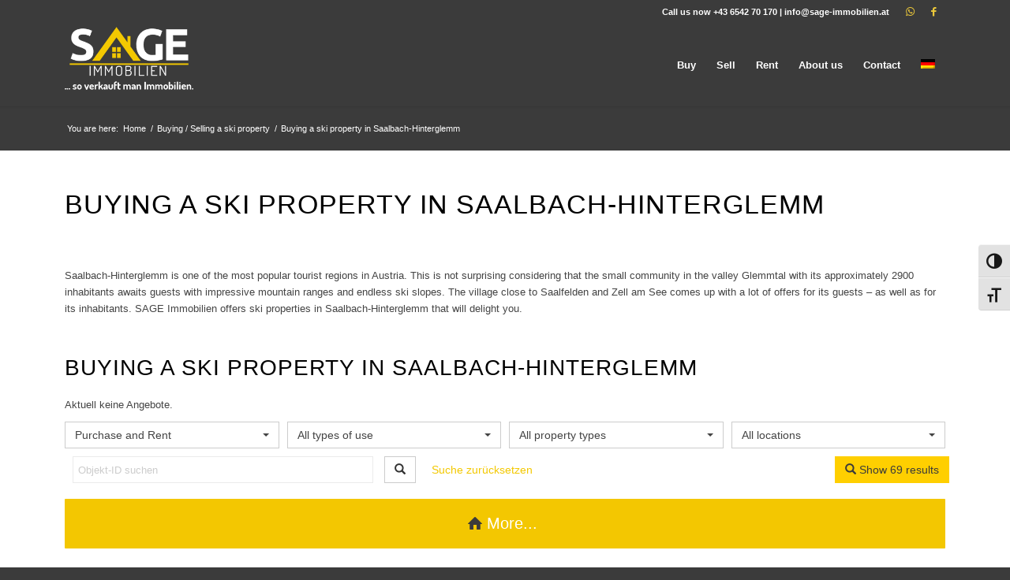

--- FILE ---
content_type: text/html; charset=UTF-8
request_url: https://www.sage-immobilien.at/en/ski-property/saalbach-hinterglemm/
body_size: 30508
content:
<!DOCTYPE html>
<html lang="en-GB" class="html_stretched responsive av-preloader-disabled  html_header_top html_logo_left html_main_nav_header html_menu_right html_custom html_header_sticky html_header_shrinking html_header_topbar_active html_mobile_menu_tablet html_header_searchicon_disabled html_content_align_center html_header_unstick_top html_header_stretch_disabled html_minimal_header html_minimal_header_shadow html_av-submenu-hidden html_av-submenu-display-click html_av-overlay-side html_av-overlay-side-classic html_av-submenu-clone html_entry_id_544854 av-cookies-no-cookie-consent av-no-preview av-default-lightbox html_text_menu_active av-mobile-menu-switch-default">
<head>
<meta charset="UTF-8" />


<!-- mobile setting -->
<meta name="viewport" content="width=device-width, initial-scale=1">

<!-- Scripts/CSS and wp_head hook -->
	<script type="text/javascript">
		/* Google Analytics Opt-Out by WP-Buddy | https://wp-buddy.com/products/plugins/google-analytics-opt-out */
						var gaoop_property = 'UA-1934688-3';
		var gaoop_disable_strs = ['ga-disable-' + gaoop_property];
				for (var index = 0; index < disableStrs.length; index++) {
			if (document.cookie.indexOf(disableStrs[index] + '=true') > -1) {
				window[disableStrs[index]] = true; // for Monster Insights
			}
		}

		function gaoop_analytics_optout() {
			for (var index = 0; index < disableStrs.length; index++) {
				document.cookie = disableStrs[index] + '=true; expires=Thu, 31 Dec 2099 23:59:59 UTC; SameSite=Strict; path=/';
				window[disableStrs[index]] = true; // for Monster Insights
			}
			alert('Thanks. We have set a cookie so that Google Analytics data collection will be disabled on your next visit.');		}
			</script>
	<title>Buying a ski property in Saalbach-Hinterglemm | SAGE Immobilien</title><link rel="preload" data-smush-preload as="image" href="https://b3016072.smushcdn.com/3016072/wp-content/uploads/2019/02/saalbach-hinterglemm-495x400.jpg?lossy=2&#038;strip=0&#038;webp=1" imagesrcset="https://b3016072.smushcdn.com/3016072/wp-content/uploads/2019/02/saalbach-hinterglemm-495x400.jpg?lossy=2&amp;strip=0&amp;webp=1 495w, https://b3016072.smushcdn.com/3016072/wp-content/uploads/2019/02/saalbach-hinterglemm-495x400.jpg?size=99x80&amp;lossy=2&amp;strip=0&amp;webp=1 99w, https://b3016072.smushcdn.com/3016072/wp-content/uploads/2019/02/saalbach-hinterglemm-495x400.jpg?size=198x160&amp;lossy=2&amp;strip=0&amp;webp=1 198w, https://b3016072.smushcdn.com/3016072/wp-content/uploads/2019/02/saalbach-hinterglemm-495x400.jpg?size=297x240&amp;lossy=2&amp;strip=0&amp;webp=1 297w, https://b3016072.smushcdn.com/3016072/wp-content/uploads/2019/02/saalbach-hinterglemm-495x400.jpg?size=396x320&amp;lossy=2&amp;strip=0&amp;webp=1 396w" imagesizes="(max-width: 495px) 100vw, 495px" fetchpriority="high" />
<meta name='robots' content='max-image-preview:large' />
<link rel="alternate" hreflang="en-gb" href="https://www.sage-immobilien.at/en/ski-property/saalbach-hinterglemm/" />
<link rel="alternate" hreflang="de-de" href="https://www.sage-immobilien.at/ski-immobilien/saalbach-hinterglemm/" />
<link rel="alternate" hreflang="x-default" href="https://www.sage-immobilien.at/ski-immobilien/saalbach-hinterglemm/" />
<link rel='dns-prefetch' href='//widgetlogic.org' />
<link rel='dns-prefetch' href='//iframe.immowissen.org' />
<link rel='dns-prefetch' href='//api.bottimmo.com' />
<link rel='dns-prefetch' href='//sage-immobilien.immowissen.org' />
<link rel='dns-prefetch' href='//sibautomation.com' />
<link rel='dns-prefetch' href='//cdn.brevo.com' />
<link rel='dns-prefetch' href='//components.bottimmo.com' />
<link rel='dns-prefetch' href='//b3016072.smushcdn.com' />
<link rel='dns-prefetch' href='//hb.wpmucdn.com' />
<link href='//iframe.immowissen.org' rel='preconnect' />
<link href='//api.bottimmo.com' rel='preconnect' />
<link href='//sage-immobilien.immowissen.org' rel='preconnect' />
<link href='//components.bottimmo.com' rel='preconnect' />
<link href='//sibautomation.com' rel='preconnect' />
<link href='//cdn.brevo.com' rel='preconnect' />
<link href='//hb.wpmucdn.com' rel='preconnect' />
<link rel="alternate" type="application/rss+xml" title="SAGE Immobilien | ... so verkauft man Immobilien. &raquo; Feed" href="https://www.sage-immobilien.at/en/feed/" />
<link rel="alternate" type="application/rss+xml" title="SAGE Immobilien | ... so verkauft man Immobilien. &raquo; Comments Feed" href="https://www.sage-immobilien.at/en/comments/feed/" />
<link rel="alternate" title="oEmbed (JSON)" type="application/json+oembed" href="https://www.sage-immobilien.at/en/wp-json/oembed/1.0/embed?url=https%3A%2F%2Fwww.sage-immobilien.at%2Fen%2Fski-property%2Fsaalbach-hinterglemm%2F" />
<link rel="alternate" title="oEmbed (XML)" type="text/xml+oembed" href="https://www.sage-immobilien.at/en/wp-json/oembed/1.0/embed?url=https%3A%2F%2Fwww.sage-immobilien.at%2Fen%2Fski-property%2Fsaalbach-hinterglemm%2F&#038;format=xml" />
		<style>
			.lazyload,
			.lazyloading {
				max-width: 100%;
			}
		</style>
		<link rel="preload" href="https://www.sage-immobilien.at/wp-content/plugins/immomakler/skins/bootstrap3/vendors/bootstrap/fonts/glyphicons-halflings-regular.woff2" as="font" type="font/woff2" crossorigin>
<link rel='stylesheet' id='avia-grid-css' href='https://www.sage-immobilien.at/wp-content/themes/enfold/css/grid.css?ver=7.1.3' type='text/css' media='all' />
<link rel='stylesheet' id='avia-base-css' href='https://www.sage-immobilien.at/wp-content/themes/enfold/css/base.css?ver=7.1.3' type='text/css' media='all' />
<link rel='stylesheet' id='avia-layout-css' href='https://www.sage-immobilien.at/wp-content/themes/enfold/css/layout.css?ver=7.1.3' type='text/css' media='all' />
<link rel='stylesheet' id='avia-module-blog-css' href='https://www.sage-immobilien.at/wp-content/themes/enfold/config-templatebuilder/avia-shortcodes/blog/blog.css?ver=7.1.3' type='text/css' media='all' />
<link rel='stylesheet' id='avia-module-postslider-css' href='https://www.sage-immobilien.at/wp-content/themes/enfold/config-templatebuilder/avia-shortcodes/postslider/postslider.css?ver=7.1.3' type='text/css' media='all' />
<link rel='stylesheet' id='avia-module-button-css' href='https://www.sage-immobilien.at/wp-content/themes/enfold/config-templatebuilder/avia-shortcodes/buttons/buttons.css?ver=7.1.3' type='text/css' media='all' />
<link rel='stylesheet' id='avia-module-button-fullwidth-css' href='https://www.sage-immobilien.at/wp-content/themes/enfold/config-templatebuilder/avia-shortcodes/buttons_fullwidth/buttons_fullwidth.css?ver=7.1.3' type='text/css' media='all' />
<link rel='stylesheet' id='avia-module-comments-css' href='https://www.sage-immobilien.at/wp-content/themes/enfold/config-templatebuilder/avia-shortcodes/comments/comments.css?ver=7.1.3' type='text/css' media='all' />
<link rel='stylesheet' id='avia-module-slideshow-css' href='https://www.sage-immobilien.at/wp-content/themes/enfold/config-templatebuilder/avia-shortcodes/slideshow/slideshow.css?ver=7.1.3' type='text/css' media='all' />
<link rel='stylesheet' id='avia-module-gallery-css' href='https://www.sage-immobilien.at/wp-content/themes/enfold/config-templatebuilder/avia-shortcodes/gallery/gallery.css?ver=7.1.3' type='text/css' media='all' />
<link rel='stylesheet' id='avia-module-maps-css' href='https://www.sage-immobilien.at/wp-content/themes/enfold/config-templatebuilder/avia-shortcodes/google_maps/google_maps.css?ver=7.1.3' type='text/css' media='all' />
<link rel='stylesheet' id='avia-module-gridrow-css' href='https://www.sage-immobilien.at/wp-content/themes/enfold/config-templatebuilder/avia-shortcodes/grid_row/grid_row.css?ver=7.1.3' type='text/css' media='all' />
<link rel='stylesheet' id='avia-module-heading-css' href='https://www.sage-immobilien.at/wp-content/themes/enfold/config-templatebuilder/avia-shortcodes/heading/heading.css?ver=7.1.3' type='text/css' media='all' />
<link rel='stylesheet' id='avia-module-hr-css' href='https://www.sage-immobilien.at/wp-content/themes/enfold/config-templatebuilder/avia-shortcodes/hr/hr.css?ver=7.1.3' type='text/css' media='all' />
<link rel='stylesheet' id='avia-module-icon-css' href='https://www.sage-immobilien.at/wp-content/themes/enfold/config-templatebuilder/avia-shortcodes/icon/icon.css?ver=7.1.3' type='text/css' media='all' />
<link rel='stylesheet' id='avia-module-iconbox-css' href='https://www.sage-immobilien.at/wp-content/themes/enfold/config-templatebuilder/avia-shortcodes/iconbox/iconbox.css?ver=7.1.3' type='text/css' media='all' />
<link rel='stylesheet' id='avia-module-iconlist-css' href='https://www.sage-immobilien.at/wp-content/themes/enfold/config-templatebuilder/avia-shortcodes/iconlist/iconlist.css?ver=7.1.3' type='text/css' media='all' />
<link rel='stylesheet' id='avia-module-image-css' href='https://www.sage-immobilien.at/wp-content/themes/enfold/config-templatebuilder/avia-shortcodes/image/image.css?ver=7.1.3' type='text/css' media='all' />
<link rel='stylesheet' id='avia-module-hotspot-css' href='https://www.sage-immobilien.at/wp-content/themes/enfold/config-templatebuilder/avia-shortcodes/image_hotspots/image_hotspots.css?ver=7.1.3' type='text/css' media='all' />
<link rel='stylesheet' id='avia-module-magazine-css' href='https://www.sage-immobilien.at/wp-content/themes/enfold/config-templatebuilder/avia-shortcodes/magazine/magazine.css?ver=7.1.3' type='text/css' media='all' />
<link rel='stylesheet' id='avia-module-masonry-css' href='https://www.sage-immobilien.at/wp-content/themes/enfold/config-templatebuilder/avia-shortcodes/masonry_entries/masonry_entries.css?ver=7.1.3' type='text/css' media='all' />
<link rel='stylesheet' id='avia-siteloader-css' href='https://www.sage-immobilien.at/wp-content/themes/enfold/css/avia-snippet-site-preloader.css?ver=7.1.3' type='text/css' media='all' />
<link rel='stylesheet' id='avia-module-promobox-css' href='https://www.sage-immobilien.at/wp-content/themes/enfold/config-templatebuilder/avia-shortcodes/promobox/promobox.css?ver=7.1.3' type='text/css' media='all' />
<link rel='stylesheet' id='avia-module-slideshow-fullsize-css' href='https://www.sage-immobilien.at/wp-content/themes/enfold/config-templatebuilder/avia-shortcodes/slideshow_fullsize/slideshow_fullsize.css?ver=7.1.3' type='text/css' media='all' />
<link rel='stylesheet' id='avia-module-slideshow-fullscreen-css' href='https://www.sage-immobilien.at/wp-content/themes/enfold/config-templatebuilder/avia-shortcodes/slideshow_fullscreen/slideshow_fullscreen.css?ver=7.1.3' type='text/css' media='all' />
<link rel='stylesheet' id='avia-module-slideshow-ls-css' href='https://www.sage-immobilien.at/wp-content/themes/enfold/config-templatebuilder/avia-shortcodes/slideshow_layerslider/slideshow_layerslider.css?ver=7.1.3' type='text/css' media='all' />
<link rel='stylesheet' id='avia-module-social-css' href='https://www.sage-immobilien.at/wp-content/themes/enfold/config-templatebuilder/avia-shortcodes/social_share/social_share.css?ver=7.1.3' type='text/css' media='all' />
<link rel='stylesheet' id='avia-module-tabs-css' href='https://www.sage-immobilien.at/wp-content/themes/enfold/config-templatebuilder/avia-shortcodes/tabs/tabs.css?ver=7.1.3' type='text/css' media='all' />
<link rel='stylesheet' id='avia-module-team-css' href='https://www.sage-immobilien.at/wp-content/themes/enfold/config-templatebuilder/avia-shortcodes/team/team.css?ver=7.1.3' type='text/css' media='all' />
<link rel='stylesheet' id='avia-module-testimonials-css' href='https://www.sage-immobilien.at/wp-content/themes/enfold/config-templatebuilder/avia-shortcodes/testimonials/testimonials.css?ver=7.1.3' type='text/css' media='all' />
<link rel='stylesheet' id='avia-module-toggles-css' href='https://www.sage-immobilien.at/wp-content/themes/enfold/config-templatebuilder/avia-shortcodes/toggles/toggles.css?ver=7.1.3' type='text/css' media='all' />
<link rel='stylesheet' id='avia-module-video-css' href='https://www.sage-immobilien.at/wp-content/themes/enfold/config-templatebuilder/avia-shortcodes/video/video.css?ver=7.1.3' type='text/css' media='all' />
<link rel='stylesheet' id='avia-scs-css' href='https://www.sage-immobilien.at/wp-content/themes/enfold/css/shortcodes.css?ver=7.1.3' type='text/css' media='all' />
<link rel='stylesheet' id='avia-fold-unfold-css' href='https://www.sage-immobilien.at/wp-content/themes/enfold/css/avia-snippet-fold-unfold.css?ver=7.1.3' type='text/css' media='all' />
<link rel='stylesheet' id='avia-popup-css-css' href='https://www.sage-immobilien.at/wp-content/themes/enfold/js/aviapopup/magnific-popup.min.css?ver=7.1.3' type='text/css' media='screen' />
<link rel='stylesheet' id='avia-lightbox-css' href='https://www.sage-immobilien.at/wp-content/themes/enfold/css/avia-snippet-lightbox.css?ver=7.1.3' type='text/css' media='screen' />
<link rel='stylesheet' id='avia-widget-css-css' href='https://www.sage-immobilien.at/wp-content/themes/enfold/css/avia-snippet-widget.css?ver=7.1.3' type='text/css' media='screen' />
<link rel='stylesheet' id='avia-dynamic-css' href='https://www.sage-immobilien.at/wp-content/uploads/dynamic_avia/enfold_child_en.css?ver=67bf3417ea02e' type='text/css' media='all' />
<link rel='stylesheet' id='avia-custom-css' href='https://www.sage-immobilien.at/wp-content/themes/enfold/css/custom.css?ver=7.1.3' type='text/css' media='all' />
<link rel='stylesheet' id='avia-style-css' href='https://www.sage-immobilien.at/wp-content/themes/enfold-child/style.css?ver=7.1.3' type='text/css' media='all' />
<link rel='stylesheet' id='avia-wpml-css' href='https://www.sage-immobilien.at/wp-content/themes/enfold/config-wpml/wpml-mod.css?ver=7.1.3' type='text/css' media='all' />
<link rel='stylesheet' id='avia-gravity-css' href='https://www.sage-immobilien.at/wp-content/themes/enfold/config-gravityforms/gravity-mod.css?ver=7.1.3' type='text/css' media='screen' />
<link rel='stylesheet' id='avia-single-post-544854-css' href='https://www.sage-immobilien.at/wp-content/uploads/dynamic_avia/avia_posts_css/post-544854.css?ver=ver-1768417390' type='text/css' media='all' />
<style id='wp-img-auto-sizes-contain-inline-css' type='text/css'>
img:is([sizes=auto i],[sizes^="auto," i]){contain-intrinsic-size:3000px 1500px}
/*# sourceURL=wp-img-auto-sizes-contain-inline-css */
</style>
<link rel='stylesheet' id='download-cta-styles-css' href='https://hb.wpmucdn.com/www.sage-immobilien.at/f343ac59-52e9-4a55-9e4b-bf3e66b430cf.css' type='text/css' media='all' />
<link rel='stylesheet' id='wp-block-library-css' href='https://hb.wpmucdn.com/www.sage-immobilien.at/936c4810-03e8-448a-a2b0-2cfb28d09ae7.css' type='text/css' media='all' />
<style id='global-styles-inline-css' type='text/css'>
:root{--wp--preset--aspect-ratio--square: 1;--wp--preset--aspect-ratio--4-3: 4/3;--wp--preset--aspect-ratio--3-4: 3/4;--wp--preset--aspect-ratio--3-2: 3/2;--wp--preset--aspect-ratio--2-3: 2/3;--wp--preset--aspect-ratio--16-9: 16/9;--wp--preset--aspect-ratio--9-16: 9/16;--wp--preset--color--black: #000000;--wp--preset--color--cyan-bluish-gray: #abb8c3;--wp--preset--color--white: #ffffff;--wp--preset--color--pale-pink: #f78da7;--wp--preset--color--vivid-red: #cf2e2e;--wp--preset--color--luminous-vivid-orange: #ff6900;--wp--preset--color--luminous-vivid-amber: #fcb900;--wp--preset--color--light-green-cyan: #7bdcb5;--wp--preset--color--vivid-green-cyan: #00d084;--wp--preset--color--pale-cyan-blue: #8ed1fc;--wp--preset--color--vivid-cyan-blue: #0693e3;--wp--preset--color--vivid-purple: #9b51e0;--wp--preset--color--metallic-red: #b02b2c;--wp--preset--color--maximum-yellow-red: #edae44;--wp--preset--color--yellow-sun: #eeee22;--wp--preset--color--palm-leaf: #83a846;--wp--preset--color--aero: #7bb0e7;--wp--preset--color--old-lavender: #745f7e;--wp--preset--color--steel-teal: #5f8789;--wp--preset--color--raspberry-pink: #d65799;--wp--preset--color--medium-turquoise: #4ecac2;--wp--preset--gradient--vivid-cyan-blue-to-vivid-purple: linear-gradient(135deg,rgb(6,147,227) 0%,rgb(155,81,224) 100%);--wp--preset--gradient--light-green-cyan-to-vivid-green-cyan: linear-gradient(135deg,rgb(122,220,180) 0%,rgb(0,208,130) 100%);--wp--preset--gradient--luminous-vivid-amber-to-luminous-vivid-orange: linear-gradient(135deg,rgb(252,185,0) 0%,rgb(255,105,0) 100%);--wp--preset--gradient--luminous-vivid-orange-to-vivid-red: linear-gradient(135deg,rgb(255,105,0) 0%,rgb(207,46,46) 100%);--wp--preset--gradient--very-light-gray-to-cyan-bluish-gray: linear-gradient(135deg,rgb(238,238,238) 0%,rgb(169,184,195) 100%);--wp--preset--gradient--cool-to-warm-spectrum: linear-gradient(135deg,rgb(74,234,220) 0%,rgb(151,120,209) 20%,rgb(207,42,186) 40%,rgb(238,44,130) 60%,rgb(251,105,98) 80%,rgb(254,248,76) 100%);--wp--preset--gradient--blush-light-purple: linear-gradient(135deg,rgb(255,206,236) 0%,rgb(152,150,240) 100%);--wp--preset--gradient--blush-bordeaux: linear-gradient(135deg,rgb(254,205,165) 0%,rgb(254,45,45) 50%,rgb(107,0,62) 100%);--wp--preset--gradient--luminous-dusk: linear-gradient(135deg,rgb(255,203,112) 0%,rgb(199,81,192) 50%,rgb(65,88,208) 100%);--wp--preset--gradient--pale-ocean: linear-gradient(135deg,rgb(255,245,203) 0%,rgb(182,227,212) 50%,rgb(51,167,181) 100%);--wp--preset--gradient--electric-grass: linear-gradient(135deg,rgb(202,248,128) 0%,rgb(113,206,126) 100%);--wp--preset--gradient--midnight: linear-gradient(135deg,rgb(2,3,129) 0%,rgb(40,116,252) 100%);--wp--preset--font-size--small: 1rem;--wp--preset--font-size--medium: 1.125rem;--wp--preset--font-size--large: 1.75rem;--wp--preset--font-size--x-large: clamp(1.75rem, 3vw, 2.25rem);--wp--preset--spacing--20: 0.44rem;--wp--preset--spacing--30: 0.67rem;--wp--preset--spacing--40: 1rem;--wp--preset--spacing--50: 1.5rem;--wp--preset--spacing--60: 2.25rem;--wp--preset--spacing--70: 3.38rem;--wp--preset--spacing--80: 5.06rem;--wp--preset--shadow--natural: 6px 6px 9px rgba(0, 0, 0, 0.2);--wp--preset--shadow--deep: 12px 12px 50px rgba(0, 0, 0, 0.4);--wp--preset--shadow--sharp: 6px 6px 0px rgba(0, 0, 0, 0.2);--wp--preset--shadow--outlined: 6px 6px 0px -3px rgb(255, 255, 255), 6px 6px rgb(0, 0, 0);--wp--preset--shadow--crisp: 6px 6px 0px rgb(0, 0, 0);}:root { --wp--style--global--content-size: 800px;--wp--style--global--wide-size: 1130px; }:where(body) { margin: 0; }.wp-site-blocks > .alignleft { float: left; margin-right: 2em; }.wp-site-blocks > .alignright { float: right; margin-left: 2em; }.wp-site-blocks > .aligncenter { justify-content: center; margin-left: auto; margin-right: auto; }:where(.is-layout-flex){gap: 0.5em;}:where(.is-layout-grid){gap: 0.5em;}.is-layout-flow > .alignleft{float: left;margin-inline-start: 0;margin-inline-end: 2em;}.is-layout-flow > .alignright{float: right;margin-inline-start: 2em;margin-inline-end: 0;}.is-layout-flow > .aligncenter{margin-left: auto !important;margin-right: auto !important;}.is-layout-constrained > .alignleft{float: left;margin-inline-start: 0;margin-inline-end: 2em;}.is-layout-constrained > .alignright{float: right;margin-inline-start: 2em;margin-inline-end: 0;}.is-layout-constrained > .aligncenter{margin-left: auto !important;margin-right: auto !important;}.is-layout-constrained > :where(:not(.alignleft):not(.alignright):not(.alignfull)){max-width: var(--wp--style--global--content-size);margin-left: auto !important;margin-right: auto !important;}.is-layout-constrained > .alignwide{max-width: var(--wp--style--global--wide-size);}body .is-layout-flex{display: flex;}.is-layout-flex{flex-wrap: wrap;align-items: center;}.is-layout-flex > :is(*, div){margin: 0;}body .is-layout-grid{display: grid;}.is-layout-grid > :is(*, div){margin: 0;}body{padding-top: 0px;padding-right: 0px;padding-bottom: 0px;padding-left: 0px;}a:where(:not(.wp-element-button)){text-decoration: underline;}:root :where(.wp-element-button, .wp-block-button__link){background-color: #32373c;border-width: 0;color: #fff;font-family: inherit;font-size: inherit;font-style: inherit;font-weight: inherit;letter-spacing: inherit;line-height: inherit;padding-top: calc(0.667em + 2px);padding-right: calc(1.333em + 2px);padding-bottom: calc(0.667em + 2px);padding-left: calc(1.333em + 2px);text-decoration: none;text-transform: inherit;}.has-black-color{color: var(--wp--preset--color--black) !important;}.has-cyan-bluish-gray-color{color: var(--wp--preset--color--cyan-bluish-gray) !important;}.has-white-color{color: var(--wp--preset--color--white) !important;}.has-pale-pink-color{color: var(--wp--preset--color--pale-pink) !important;}.has-vivid-red-color{color: var(--wp--preset--color--vivid-red) !important;}.has-luminous-vivid-orange-color{color: var(--wp--preset--color--luminous-vivid-orange) !important;}.has-luminous-vivid-amber-color{color: var(--wp--preset--color--luminous-vivid-amber) !important;}.has-light-green-cyan-color{color: var(--wp--preset--color--light-green-cyan) !important;}.has-vivid-green-cyan-color{color: var(--wp--preset--color--vivid-green-cyan) !important;}.has-pale-cyan-blue-color{color: var(--wp--preset--color--pale-cyan-blue) !important;}.has-vivid-cyan-blue-color{color: var(--wp--preset--color--vivid-cyan-blue) !important;}.has-vivid-purple-color{color: var(--wp--preset--color--vivid-purple) !important;}.has-metallic-red-color{color: var(--wp--preset--color--metallic-red) !important;}.has-maximum-yellow-red-color{color: var(--wp--preset--color--maximum-yellow-red) !important;}.has-yellow-sun-color{color: var(--wp--preset--color--yellow-sun) !important;}.has-palm-leaf-color{color: var(--wp--preset--color--palm-leaf) !important;}.has-aero-color{color: var(--wp--preset--color--aero) !important;}.has-old-lavender-color{color: var(--wp--preset--color--old-lavender) !important;}.has-steel-teal-color{color: var(--wp--preset--color--steel-teal) !important;}.has-raspberry-pink-color{color: var(--wp--preset--color--raspberry-pink) !important;}.has-medium-turquoise-color{color: var(--wp--preset--color--medium-turquoise) !important;}.has-black-background-color{background-color: var(--wp--preset--color--black) !important;}.has-cyan-bluish-gray-background-color{background-color: var(--wp--preset--color--cyan-bluish-gray) !important;}.has-white-background-color{background-color: var(--wp--preset--color--white) !important;}.has-pale-pink-background-color{background-color: var(--wp--preset--color--pale-pink) !important;}.has-vivid-red-background-color{background-color: var(--wp--preset--color--vivid-red) !important;}.has-luminous-vivid-orange-background-color{background-color: var(--wp--preset--color--luminous-vivid-orange) !important;}.has-luminous-vivid-amber-background-color{background-color: var(--wp--preset--color--luminous-vivid-amber) !important;}.has-light-green-cyan-background-color{background-color: var(--wp--preset--color--light-green-cyan) !important;}.has-vivid-green-cyan-background-color{background-color: var(--wp--preset--color--vivid-green-cyan) !important;}.has-pale-cyan-blue-background-color{background-color: var(--wp--preset--color--pale-cyan-blue) !important;}.has-vivid-cyan-blue-background-color{background-color: var(--wp--preset--color--vivid-cyan-blue) !important;}.has-vivid-purple-background-color{background-color: var(--wp--preset--color--vivid-purple) !important;}.has-metallic-red-background-color{background-color: var(--wp--preset--color--metallic-red) !important;}.has-maximum-yellow-red-background-color{background-color: var(--wp--preset--color--maximum-yellow-red) !important;}.has-yellow-sun-background-color{background-color: var(--wp--preset--color--yellow-sun) !important;}.has-palm-leaf-background-color{background-color: var(--wp--preset--color--palm-leaf) !important;}.has-aero-background-color{background-color: var(--wp--preset--color--aero) !important;}.has-old-lavender-background-color{background-color: var(--wp--preset--color--old-lavender) !important;}.has-steel-teal-background-color{background-color: var(--wp--preset--color--steel-teal) !important;}.has-raspberry-pink-background-color{background-color: var(--wp--preset--color--raspberry-pink) !important;}.has-medium-turquoise-background-color{background-color: var(--wp--preset--color--medium-turquoise) !important;}.has-black-border-color{border-color: var(--wp--preset--color--black) !important;}.has-cyan-bluish-gray-border-color{border-color: var(--wp--preset--color--cyan-bluish-gray) !important;}.has-white-border-color{border-color: var(--wp--preset--color--white) !important;}.has-pale-pink-border-color{border-color: var(--wp--preset--color--pale-pink) !important;}.has-vivid-red-border-color{border-color: var(--wp--preset--color--vivid-red) !important;}.has-luminous-vivid-orange-border-color{border-color: var(--wp--preset--color--luminous-vivid-orange) !important;}.has-luminous-vivid-amber-border-color{border-color: var(--wp--preset--color--luminous-vivid-amber) !important;}.has-light-green-cyan-border-color{border-color: var(--wp--preset--color--light-green-cyan) !important;}.has-vivid-green-cyan-border-color{border-color: var(--wp--preset--color--vivid-green-cyan) !important;}.has-pale-cyan-blue-border-color{border-color: var(--wp--preset--color--pale-cyan-blue) !important;}.has-vivid-cyan-blue-border-color{border-color: var(--wp--preset--color--vivid-cyan-blue) !important;}.has-vivid-purple-border-color{border-color: var(--wp--preset--color--vivid-purple) !important;}.has-metallic-red-border-color{border-color: var(--wp--preset--color--metallic-red) !important;}.has-maximum-yellow-red-border-color{border-color: var(--wp--preset--color--maximum-yellow-red) !important;}.has-yellow-sun-border-color{border-color: var(--wp--preset--color--yellow-sun) !important;}.has-palm-leaf-border-color{border-color: var(--wp--preset--color--palm-leaf) !important;}.has-aero-border-color{border-color: var(--wp--preset--color--aero) !important;}.has-old-lavender-border-color{border-color: var(--wp--preset--color--old-lavender) !important;}.has-steel-teal-border-color{border-color: var(--wp--preset--color--steel-teal) !important;}.has-raspberry-pink-border-color{border-color: var(--wp--preset--color--raspberry-pink) !important;}.has-medium-turquoise-border-color{border-color: var(--wp--preset--color--medium-turquoise) !important;}.has-vivid-cyan-blue-to-vivid-purple-gradient-background{background: var(--wp--preset--gradient--vivid-cyan-blue-to-vivid-purple) !important;}.has-light-green-cyan-to-vivid-green-cyan-gradient-background{background: var(--wp--preset--gradient--light-green-cyan-to-vivid-green-cyan) !important;}.has-luminous-vivid-amber-to-luminous-vivid-orange-gradient-background{background: var(--wp--preset--gradient--luminous-vivid-amber-to-luminous-vivid-orange) !important;}.has-luminous-vivid-orange-to-vivid-red-gradient-background{background: var(--wp--preset--gradient--luminous-vivid-orange-to-vivid-red) !important;}.has-very-light-gray-to-cyan-bluish-gray-gradient-background{background: var(--wp--preset--gradient--very-light-gray-to-cyan-bluish-gray) !important;}.has-cool-to-warm-spectrum-gradient-background{background: var(--wp--preset--gradient--cool-to-warm-spectrum) !important;}.has-blush-light-purple-gradient-background{background: var(--wp--preset--gradient--blush-light-purple) !important;}.has-blush-bordeaux-gradient-background{background: var(--wp--preset--gradient--blush-bordeaux) !important;}.has-luminous-dusk-gradient-background{background: var(--wp--preset--gradient--luminous-dusk) !important;}.has-pale-ocean-gradient-background{background: var(--wp--preset--gradient--pale-ocean) !important;}.has-electric-grass-gradient-background{background: var(--wp--preset--gradient--electric-grass) !important;}.has-midnight-gradient-background{background: var(--wp--preset--gradient--midnight) !important;}.has-small-font-size{font-size: var(--wp--preset--font-size--small) !important;}.has-medium-font-size{font-size: var(--wp--preset--font-size--medium) !important;}.has-large-font-size{font-size: var(--wp--preset--font-size--large) !important;}.has-x-large-font-size{font-size: var(--wp--preset--font-size--x-large) !important;}
/*# sourceURL=global-styles-inline-css */
</style>

<link rel='stylesheet' id='wphb-1-css' href='https://hb.wpmucdn.com/www.sage-immobilien.at/6b86060a-65a6-4b00-a04a-c4486d8fb484.css' type='text/css' media='all' />
<style id='wphb-1-inline-css' type='text/css'>
.immomakler {--immomakler-primary-color: #f3c801;--immomakler-primary-color-inverted: #ffffff;--immomakler-tour-icon-size: 50px;}.immomakler a,.immomakler a:link,.immomakler a:visited,.immomakler a:hover,.immomakler a:active,.immomakler a:active:hover {color: #f3c801;}.immomakler .btn-primary,.immomakler .btn-primary:link,.immomakler .btn-primary:visited,.immomakler .btn-primary:hover,.immomakler .btn-primary:active,.immomakler .btn-primary:active:hover,.immomakler .btn-primary:active:focus,.immomakler a.btn-primary,.immomakler a.btn-primary:link,.immomakler a.btn-primary:visited,.immomakler a.btn-primary:hover,.immomakler a.btn-primary:active,.immomakler a.btn-primary:active:hover,.immomakler a.btn-primary:active:focus {color: #ffffff;}.immomakler input.form-control[type=text]:active,.immomakler input.form-control[type=email]:active,.immomakler select.form-control:active,.immomakler textarea.form-control:active,.immomakler input.form-control[type=text]:focus,.immomakler input.form-control[type=email]:focus,.immomakler select.form-control:focus,.immomakler textarea.form-control:focus {border: 1px solid #f3c801;}.immomakler .btn-primary {background-color: #f3c801;border-color: #f3c801;}.immomakler .btn-primary:hover,.immomakler .btn-primary:focus,.immomakler .btn-primary:active,.immomakler .btn-primary:active:focus,.immomakler .btn-primary:active:hover {opacity: 0.9;background-color: #f3c801;border-color: #f3c801;}.immomakler .dropdown-menu>.active>a,.immomakler .dropdown-menu>.active>a:focus,.immomakler .dropdown-menu>.active>a:hover {background-color: #f3c801 !important;}.immomakler a:focus,.immomakler .bootstrap-select .dropdown-toggle:focus,.immomakler .bootstrap-select>select.mobile-device:focus+.dropdown-toggle,.immomakler .btn.active.focus, .immomakler .btn.active:focus, .immomakler .btn.focus, .immomakler .btn:active.focus, .immomakler .btn:active:focus, .immomakler .btn:focus {outline: 1px auto #f3c801 !important;}.immomakler .sp-bottom-thumbnails.sp-has-pointer .sp-selected-thumbnail:after,.immomakler .sp-bottom-thumbnails.sp-has-pointer .sp-selected-thumbnail:before {border-bottom-color: #f3c801;}.immomakler .slider-pro .sp-thumbnail-container.sp-selected-thumbnail {border-color: #f3c801;}.immomakler-archive .property-status,.immomakler-carousel .property-status {background-color: #f3c801 !important;}.immomakler-single .property-status .panel-heading {background-color: #f3c801 !important;}.immomakler-carousel .property-price .property-price-value {color: #f3c801;}.immomakler-spinner:before,.immomakler-map-loading-spinner.immomakler-spinner:before {border-top-color: #f3c801;}.archive-map .immomakler-map-loading-spinner.immomakler-spinner:before {border-top-color: #ffcf00;}.lg-outer .lg-thumb-item.active, .lg-outer .lg-thumb-item:hover {border-color: #f3c801;}.immomakler-search-agents-panel-toggle {color: #f3c801;}.immomakler .noUi-connect {background: #f3c801;}.immomakler-archive {max-width: 1300px;}.immomakler-single {max-width: 1300px;}.immomakler-archive .immomakler-boxed .property-container {border-color: #cccccc;}.immomakler-archive .immomakler-boxed .property-container {background-color: #ffffff;}.immomakler-archive .immomakler-boxed .property-container .thumbnail img {aspect-ratio: 1.77777778;object-position: center center;}.immomakler-page .property-gallery-static img {aspect-ratio: 1.3422818791946;height: auto;}.property-gallery-static-with-thumbs .gallery-main {aspect-ratio: 1.4999999925;height: auto;}
.wpml-ls-statics-shortcode_actions{background-color:#ffffff;}.wpml-ls-statics-shortcode_actions, .wpml-ls-statics-shortcode_actions .wpml-ls-sub-menu, .wpml-ls-statics-shortcode_actions a {border-color:#cdcdcd;}.wpml-ls-statics-shortcode_actions a, .wpml-ls-statics-shortcode_actions .wpml-ls-sub-menu a, .wpml-ls-statics-shortcode_actions .wpml-ls-sub-menu a:link, .wpml-ls-statics-shortcode_actions li:not(.wpml-ls-current-language) .wpml-ls-link, .wpml-ls-statics-shortcode_actions li:not(.wpml-ls-current-language) .wpml-ls-link:link {color:#444444;background-color:#ffffff;}.wpml-ls-statics-shortcode_actions .wpml-ls-sub-menu a:hover,.wpml-ls-statics-shortcode_actions .wpml-ls-sub-menu a:focus, .wpml-ls-statics-shortcode_actions .wpml-ls-sub-menu a:link:hover, .wpml-ls-statics-shortcode_actions .wpml-ls-sub-menu a:link:focus {color:#000000;background-color:#eeeeee;}.wpml-ls-statics-shortcode_actions .wpml-ls-current-language > a {color:#444444;background-color:#ffffff;}.wpml-ls-statics-shortcode_actions .wpml-ls-current-language:hover>a, .wpml-ls-statics-shortcode_actions .wpml-ls-current-language>a:focus {color:#000000;background-color:#eeeeee;}
:root { --admin-bar-top : 7px; }
html { --wpa-font-size: clamp( 24px, 1.5rem, 36px ); --wpa-h1-size : clamp( 48px, 3rem, 72px ); --wpa-h2-size : clamp( 40px, 2.5rem, 60px ); --wpa-h3-size : clamp( 32px, 2rem, 48px ); --wpa-h4-size : clamp( 28px, 1.75rem, 42px ); --wpa-sub-list-size: 1.1em; --wpa-sub-sub-list-size: 1em; } 
/*# sourceURL=wphb-1-inline-css */
</style>
<script type="text/javascript" src="https://www.sage-immobilien.at/wp-content/themes/enfold/js/avia-js.js?ver=7.1.3" id="avia-js-js"></script>
<script type="text/javascript" src="https://www.sage-immobilien.at/wp-content/themes/enfold/js/avia-compat.js?ver=7.1.3" id="avia-compat-js"></script>
<script type="text/javascript" src="https://www.sage-immobilien.at/wp-content/themes/enfold/config-wpml/wpml-mod.js?ver=7.1.3" id="avia-wpml-script-js"></script>
<script type="text/javascript" src="https://hb.wpmucdn.com/www.sage-immobilien.at/c8a14fd1-64d3-4d39-bd04-0b04cf86a2bf.js" id="jquery-core-js"></script>
<script type="text/javascript" id="wphb-2-js-extra">
/* <![CDATA[ */
var sibErrMsg = {"invalidMail":"Please fill out valid email address","requiredField":"Please fill out required fields","invalidDateFormat":"Please fill out valid date format","invalidSMSFormat":"Please fill out valid phone number"};
var ajax_sib_front_object = {"ajax_url":"https://www.sage-immobilien.at/wp-admin/admin-ajax.php","ajax_nonce":"70f4e7945a","flag_url":"https://www.sage-immobilien.at/wp-content/plugins/mailin/img/flags/"};
//# sourceURL=wphb-2-js-extra
/* ]]> */
</script>
<script type="text/javascript" src="https://hb.wpmucdn.com/www.sage-immobilien.at/2c48ae9a-6bed-4064-8b03-a1ac988060a2.js" id="wphb-2-js"></script>
<link rel="https://api.w.org/" href="https://www.sage-immobilien.at/en/wp-json/" /><link rel="alternate" title="JSON" type="application/json" href="https://www.sage-immobilien.at/en/wp-json/wp/v2/pages/544854" /><link rel="EditURI" type="application/rsd+xml" title="RSD" href="https://www.sage-immobilien.at/xmlrpc.php?rsd" />
<link rel='shortlink' href='https://www.sage-immobilien.at/en/?p=544854' />
<meta name="generator" content="WPML ver:4.8.6 stt:1,3;" />
<style type="text/css">/** Google Analytics Opt Out Custom CSS **/.gaoop {color: #ffffff; line-height: 2; position: fixed; bottom: 0; left: 0; width: 100%; -webkit-box-shadow: 0 4px 15px rgba(0, 0, 0, 0.4); -moz-box-shadow: 0 4px 15px rgba(0, 0, 0, 0.4); box-shadow: 0 4px 15px rgba(0, 0, 0, 0.4); background-color: #0E90D2; padding: 1rem; margin: 0; display: flex; align-items: center; justify-content: space-between; } .gaoop-hidden {display: none; } .gaoop-checkbox:checked + .gaoop {width: auto; right: 0; left: auto; opacity: 0.5; ms-filter: "progid:DXImageTransform.Microsoft.Alpha(Opacity=50)"; filter: alpha(opacity=50); -moz-opacity: 0.5; -khtml-opacity: 0.5; } .gaoop-checkbox:checked + .gaoop .gaoop-close-icon {display: none; } .gaoop-checkbox:checked + .gaoop .gaoop-opt-out-content {display: none; } input.gaoop-checkbox {display: none; } .gaoop a {color: #67C2F0; text-decoration: none; } .gaoop a:hover {color: #ffffff; text-decoration: underline; } .gaoop-info-icon {margin: 0; padding: 0; cursor: pointer; } .gaoop svg {position: relative; margin: 0; padding: 0; width: auto; height: 25px; } .gaoop-close-icon {cursor: pointer; position: relative; opacity: 0.5; ms-filter: "progid:DXImageTransform.Microsoft.Alpha(Opacity=50)"; filter: alpha(opacity=50); -moz-opacity: 0.5; -khtml-opacity: 0.5; margin: 0; padding: 0; text-align: center; vertical-align: top; display: inline-block; } .gaoop-close-icon:hover {z-index: 1; opacity: 1; ms-filter: "progid:DXImageTransform.Microsoft.Alpha(Opacity=100)"; filter: alpha(opacity=100); -moz-opacity: 1; -khtml-opacity: 1; } .gaoop_closed .gaoop-opt-out-link, .gaoop_closed .gaoop-close-icon {display: none; } .gaoop_closed:hover {opacity: 1; ms-filter: "progid:DXImageTransform.Microsoft.Alpha(Opacity=100)"; filter: alpha(opacity=100); -moz-opacity: 1; -khtml-opacity: 1; } .gaoop_closed .gaoop-opt-out-content {display: none; } .gaoop_closed .gaoop-info-icon {width: 100%; } .gaoop-opt-out-content {display: inline-block; vertical-align: top; } </style><meta name="format-detection" content="telephone=no">		<script>
			document.documentElement.className = document.documentElement.className.replace('no-js', 'js');
		</script>
				<style>
			.no-js img.lazyload {
				display: none;
			}

			figure.wp-block-image img.lazyloading {
				min-width: 150px;
			}

			.lazyload,
			.lazyloading {
				--smush-placeholder-width: 100px;
				--smush-placeholder-aspect-ratio: 1/1;
				width: var(--smush-image-width, var(--smush-placeholder-width)) !important;
				aspect-ratio: var(--smush-image-aspect-ratio, var(--smush-placeholder-aspect-ratio)) !important;
			}

						.lazyload {
				opacity: 0;
			}

			.lazyloading {
				border: 0 !important;
				opacity: 1;
				background: rgba(255, 255, 255, 0) url('https://b3016072.smushcdn.com/3016072/wp-content/plugins/wp-smush-pro/app/assets/images/smush-lazyloader-2.gif?lossy=2&strip=0&webp=1') no-repeat center !important;
				background-size: 16px auto !important;
				min-width: 16px;
			}

					</style>
		
<link rel="icon" href="https://b3016072.smushcdn.com/3016072/wp-content/uploads/2020/01/logo_neu.png?lossy=2&strip=0&webp=1" type="image/png">
<!--[if lt IE 9]><script src="https://www.sage-immobilien.at/wp-content/themes/enfold/js/html5shiv.js"></script><![endif]--><link rel="profile" href="https://gmpg.org/xfn/11" />
<link rel="alternate" type="application/rss+xml" title="SAGE Immobilien | ... so verkauft man Immobilien. RSS2 Feed" href="https://www.sage-immobilien.at/en/feed/" />
<link rel="pingback" href="https://www.sage-immobilien.at/xmlrpc.php" />

<style type='text/css' media='screen'>
 #top #header_main > .container, #top #header_main > .container .main_menu  .av-main-nav > li > a, #top #header_main #menu-item-shop .cart_dropdown_link{ height:105px; line-height: 105px; }
 .html_top_nav_header .av-logo-container{ height:105px;  }
 .html_header_top.html_header_sticky #top #wrap_all #main{ padding-top:135px; } 
</style>
					<!-- Google Analytics tracking code output by Beehive Analytics Pro -->
						<script async src="https://www.googletagmanager.com/gtag/js?id=G-PPJ5E4CR9T&l=beehiveDataLayer"></script>
		<script>
						window.beehiveDataLayer = window.beehiveDataLayer || [];
			function beehive_ga() {beehiveDataLayer.push(arguments);}
			beehive_ga('js', new Date())
						beehive_ga('config', 'G-PPJ5E4CR9T', {
				'anonymize_ip': true,
				'allow_google_signals': false,
			})
					</script>
		<!-- SEO meta tags powered by SmartCrawl https://wpmudev.com/project/smartcrawl-wordpress-seo/ -->
<meta name="description" content="Saalbach-Hinterglemm is one of the most popular tourist regions in Austria. This is not surprising considering that the small community in the valley Glemmt ..." />
<meta name="google-site-verification" content="IM5V9DZUVNtnc5UQz7-cK8FEDSkCdcdPJ9ESSc1YS6I" />
<meta name="viewport" content="width=device-width, initial-scale=1">
<script type="application/ld+json">{"@context":"https:\/\/schema.org","@graph":[{"@type":"Organization","@id":"https:\/\/www.sage-immobilien.at\/#schema-publishing-organization","url":"https:\/\/www.sage-immobilien.at","name":"SAGE Immobilien | ... so verkauft man Immobilien.","logo":{"@type":"ImageObject","@id":"https:\/\/www.sage-immobilien.at\/#schema-organization-logo","url":"https:\/\/www.sage-immobilien.at\/wp-content\/uploads\/2023\/04\/logo.png","height":60,"width":60}},{"@type":"WebSite","@id":"https:\/\/www.sage-immobilien.at\/#schema-website","url":"https:\/\/www.sage-immobilien.at","name":"SAGE Immobilien | ... so verkauft man Immobilien.","encoding":"UTF-8","potentialAction":{"@type":"SearchAction","target":"https:\/\/www.sage-immobilien.at\/en\/search\/{search_term_string}\/","query-input":"required name=search_term_string"},"image":{"@type":"ImageObject","@id":"https:\/\/www.sage-immobilien.at\/#schema-site-logo","url":"https:\/\/www.sage-immobilien.at\/wp-content\/uploads\/2023\/04\/logo.png","height":156,"width":294}},{"@type":"BreadcrumbList","@id":"https:\/\/www.sage-immobilien.at\/en\/ski-property\/saalbach-hinterglemm\/?page&pagename=ski-property\/saalbach-hinterglemm\/#breadcrumb","itemListElement":[{"@type":"ListItem","position":1,"name":"Buying \/ Selling a ski property"}]},{"@type":"Person","@id":"https:\/\/www.sage-immobilien.at\/en\/author\/sgassner\/#schema-author","name":"Stefan Gassner","url":"https:\/\/www.sage-immobilien.at\/en\/author\/sgassner\/"},{"@type":"WebPage","@id":"https:\/\/www.sage-immobilien.at\/en\/ski-property\/saalbach-hinterglemm\/#schema-webpage","isPartOf":{"@id":"https:\/\/www.sage-immobilien.at\/#schema-website"},"publisher":{"@id":"https:\/\/www.sage-immobilien.at\/#schema-publishing-organization"},"url":"https:\/\/www.sage-immobilien.at\/en\/ski-property\/saalbach-hinterglemm\/"},{"@type":"Article","mainEntityOfPage":{"@id":"https:\/\/www.sage-immobilien.at\/en\/ski-property\/saalbach-hinterglemm\/#schema-webpage"},"author":{"@id":"https:\/\/www.sage-immobilien.at\/en\/author\/sgassner\/#schema-author"},"publisher":{"@id":"https:\/\/www.sage-immobilien.at\/#schema-publishing-organization"},"dateModified":"2019-05-01T14:26:32","datePublished":"2019-04-12T11:11:57","headline":"Buying a ski property in Saalbach-Hinterglemm | SAGE Immobilien","description":"Saalbach-Hinterglemm is one of the most popular tourist regions in Austria. This is not surprising considering that the small community in the valley Glemmt ...","name":"Buying a ski property in Saalbach-Hinterglemm"}]}</script>
<meta property="og:type" content="article" />
<meta property="og:url" content="https://www.sage-immobilien.at/en/ski-property/saalbach-hinterglemm/" />
<meta property="og:title" content="Buying a ski property in Saalbach-Hinterglemm | SAGE Immobilien" />
<meta property="og:description" content="Saalbach-Hinterglemm is one of the most popular tourist regions in Austria. This is not surprising considering that the small community in the valley Glemmt ..." />
<meta property="og:image" content="https://www.sage-immobilien.at/wp-content/uploads/2019/02/saalbach-hinterglemm-495x400.jpg" />
<meta property="article:published_time" content="2019-04-12T11:11:57" />
<meta property="article:author" content="Stefan Gassner" />
<meta name="twitter:card" content="summary_large_image" />
<meta name="twitter:title" content="Buying a ski property in Saalbach-Hinterglemm | SAGE Immobilien" />
<meta name="twitter:description" content="Saalbach-Hinterglemm is one of the most popular tourist regions in Austria. This is not surprising considering that the small community in the valley Glemmt ..." />
<meta name="twitter:image" content="https://www.sage-immobilien.at/wp-content/uploads/2019/02/saalbach-hinterglemm-495x400.jpg" />
<!-- /SEO -->
<script data-borlabs-cookie-script-blocker-ignore>
if ('0' === '1' && ('0' === '1' || '1' === '1')) {
    window['gtag_enable_tcf_support'] = true;
}
window.dataLayer = window.dataLayer || [];
if (typeof gtag !== 'function') {
    function gtag() {
        dataLayer.push(arguments);
    }
}
gtag('set', 'developer_id.dYjRjMm', true);
if ('0' === '1' || '1' === '1') {
    if (window.BorlabsCookieGoogleConsentModeDefaultSet !== true) {
        let getCookieValue = function (name) {
            return document.cookie.match('(^|;)\\s*' + name + '\\s*=\\s*([^;]+)')?.pop() || '';
        };
        let cookieValue = getCookieValue('borlabs-cookie-gcs');
        let consentsFromCookie = {};
        if (cookieValue !== '') {
            consentsFromCookie = JSON.parse(decodeURIComponent(cookieValue));
        }
        let defaultValues = {
            'ad_storage': 'denied',
            'ad_user_data': 'denied',
            'ad_personalization': 'denied',
            'analytics_storage': 'denied',
            'functionality_storage': 'denied',
            'personalization_storage': 'denied',
            'security_storage': 'denied',
            'wait_for_update': 500,
        };
        gtag('consent', 'default', { ...defaultValues, ...consentsFromCookie });
    }
    window.BorlabsCookieGoogleConsentModeDefaultSet = true;
    let borlabsCookieConsentChangeHandler = function () {
        window.dataLayer = window.dataLayer || [];
        if (typeof gtag !== 'function') { function gtag(){dataLayer.push(arguments);} }

        let getCookieValue = function (name) {
            return document.cookie.match('(^|;)\\s*' + name + '\\s*=\\s*([^;]+)')?.pop() || '';
        };
        let cookieValue = getCookieValue('borlabs-cookie-gcs');
        let consentsFromCookie = {};
        if (cookieValue !== '') {
            consentsFromCookie = JSON.parse(decodeURIComponent(cookieValue));
        }

        consentsFromCookie.analytics_storage = BorlabsCookie.Consents.hasConsent('google-analytics') ? 'granted' : 'denied';

        BorlabsCookie.CookieLibrary.setCookie(
            'borlabs-cookie-gcs',
            JSON.stringify(consentsFromCookie),
            BorlabsCookie.Settings.automaticCookieDomainAndPath.value ? '' : BorlabsCookie.Settings.cookieDomain.value,
            BorlabsCookie.Settings.cookiePath.value,
            BorlabsCookie.Cookie.getPluginCookie().expires,
            BorlabsCookie.Settings.cookieSecure.value,
            BorlabsCookie.Settings.cookieSameSite.value
        );
    }
    document.addEventListener('borlabs-cookie-consent-saved', borlabsCookieConsentChangeHandler);
    document.addEventListener('borlabs-cookie-handle-unblock', borlabsCookieConsentChangeHandler);
}
if ('0' === '1') {
    gtag("js", new Date());
    gtag("config", "UA-1934688-3", {"anonymize_ip": true});

    (function (w, d, s, i) {
        var f = d.getElementsByTagName(s)[0],
            j = d.createElement(s);
        j.async = true;
        j.src =
            "https://www.googletagmanager.com/gtag/js?id=" + i;
        f.parentNode.insertBefore(j, f);
    })(window, document, "script", "UA-1934688-3");
}
</script><script data-borlabs-cookie-script-blocker-id='brevo-automation' type="text/template" data-borlabs-cookie-script-blocker-src="https://cdn.brevo.com/js/sdk-loader.js"></script>
<script type="text/javascript">
  window.Brevo = window.Brevo || [];
  window.Brevo.push(['init', {"client_key":"zgfp75no3hgze6v35kkp0lg2","email_id":null,"push":{"customDomain":"https:\/\/www.sage-immobilien.at\/wp-content\/plugins\/mailin\/"},"service_worker_url":"wonderpush-worker-loader.min.js?webKey=f2943009801a23d4a7408376b28143b0395f730e931ba216cdd9a4da4af1abcf","frame_url":"brevo-frame.html"}]);
</script><script data-borlabs-cookie-script-blocker-id='wonderpush' type="text/template" data-borlabs-cookie-script-blocker-src="https://cdn.by.wonderpush.com/sdk/1.1/wonderpush-loader.min.js"></script>
<script type="text/javascript">
  window.WonderPush = window.WonderPush || [];
  window.WonderPush.push(['init', {"customDomain":"https:\/\/www.sage-immobilien.at\/wp-content\/plugins\/mailin\/","serviceWorkerUrl":"wonderpush-worker-loader.min.js?webKey=f2943009801a23d4a7408376b28143b0395f730e931ba216cdd9a4da4af1abcf","frameUrl":"wonderpush.min.html","webKey":"f2943009801a23d4a7408376b28143b0395f730e931ba216cdd9a4da4af1abcf"}]);
</script><link rel="icon" href="https://b3016072.smushcdn.com/3016072/wp-content/uploads/2020/01/cropped-logo_neu-32x32.png?lossy=2&strip=0&webp=1" sizes="32x32" />
<link rel="icon" href="https://b3016072.smushcdn.com/3016072/wp-content/uploads/2020/01/cropped-logo_neu-192x192.png?lossy=2&strip=0&webp=1" sizes="192x192" />
<link rel="apple-touch-icon" href="https://b3016072.smushcdn.com/3016072/wp-content/uploads/2020/01/cropped-logo_neu-180x180.png?lossy=2&strip=0&webp=1" />
<meta name="msapplication-TileImage" content="https://www.sage-immobilien.at/wp-content/uploads/2020/01/cropped-logo_neu-270x270.png" />
		<style type="text/css" id="wp-custom-css">
			.grecaptcha-badge { visibility: hidden; }		</style>
		<style id="sccss">/* =============================================
   1. PERFORMANCE &amp; THEME FIXES
   ============================================= */
/* RoyalSlider */
div.rsCaption h3 {text-transform: uppercase;font-weight: 400!Important;margin: 10px 0 5px 0;}
div.rsCaption p.en_price {font-weight: bold;font-size: 16px;margin-bottom: 0px;color: #55606e;}
div.rsCaption p.en_rooms {margin-bottom: 7px;color: #55606e;}
@media only screen and (max-width: 770px){div.rsGCaption {display:none;}}
@media only screen and (max-width: 767px){
    a.btn.btn-default.btn-sm.en_uebersicht {float: none !important;}
    div.en_menue-center {width: 100% !important;display: block !important;}
    h1.av-special-heading-tag{  -ms-word-break: break-all!important;word-break: break-all!important;-webkit-hyphens: auto!important;-moz-hyphens: auto!important;hyphens: auto!important;line-height: 38px!important;letter-spacing: 0px!important;margin-bottom: 30px!important;}
}

/* Seitenleiste Exposé */
body#top.single.single-immomakler_object .sidebar {padding-top:20px;}
body#top.single.single-immomakler_object label.gfield_label {font-size: 16px;}
div.en_menu a.btn.btn-default.btn-sm.immobilie-cart-addremove {display:none;}
a.btn.btn-default.btn-sm.en_uebersicht {left: 0;position: relative;padding-left:0px;}
.en_exposeoptionen a.btn.btn-default.btn-sm.immobilie-cart-addremove {border:none!Important;color:#889095;padding: 0 5px!Important;vertical-align:top}
.en_exposeoptionen a.btn.btn-default.btn-sm.immobilie-cart-addremove span {font-size: 26px!Important;}
.en_exposeoptionen a.btn.btn-default.btn-sm.immobilie-cart-addremove:hover {color:#3b3b3b!Important;background-color: #fff!Important;}
.en_exposeoptionen span.glyphicon.glyphicon-print{font-size: 26px;color: #889095;padding: 0 5px;}
.en_exposeoptionen span.glyphicon.glyphicon-print:hover{color: #3b3b3b;}
.en_exposeoptionen span.av-icon-char {color: #889095;padding: 0 5px;}
.immomakler a:focus, .immomakler a:hover {text-decoration:none!Important;}
.en_exposeoptionen span.av-icon-char:hover {color: #3b3b3b;}
div.en_exposeoptionen {margin: 0 auto;width: 160px;}
div.yasr-visitor-votes {width:120px;margin: 0 auto;}
span.yasr-small-block-bold.yasr-already-voted-text {display:none;}

body#top.single.single-immomakler_object .widget {padding:0 0 5px 0!Important;}

body#top.single.single-immomakler_object div.widget.clearfix.gform_widget {background: #f5f5f5!Important;padding:0 20px!Important;margin-top:15px!Important;}
body#top.single.single-immomakler_object h3.widgettitle {font-size:22px!Important;text-align:center;font-weight: 600 !Important;text-transform: uppercase !Important;}
body#top.single.single-immomakler_object div.execphpwidget a.avia-button.avia-icon_select-no.avia-color-custom.avia-size-large.avia-position-center {background:#ffcf00!Important;line-height: 30px!Important;color:#3b3b3b!Important;}
body#top.single.single-immomakler_object div.execphpwidget a.avia-button.avia-icon_select-no.avia-color-custom.avia-size-large.avia-position-center:hover {background:#3b3b3b!Important;color:#ffffff!Important;}

body#top.single.single-immomakler_object div.execphpwidget {text-align:center;}

@media only screen and (max-device-width:1024px){
    .immomakler .rsNav, div.stretch_full.container_wrap.alternate_color.light_bg_color.empty_title.title_container {display:none;}
}

/* Bewertung (Plugin) */
span.yasr-total-average-container, span#yasr-custom-text-before-visitor-rating {display:none!Important;}
div#yasr_visitor_votes_7293.yasr-visitor-votes {margin: 0 auto;width: 120px;}

/* Exposé Slider */
.galleria-theme-classic .galleria-image-nav-left, .galleria-theme-classic .galleria-image-nav-right {opacity: 1; filter: alpha(opacity=100);}

div.property-actions.btn-group.hidden-print {width: 100%!Important;}
a.btn.btn-default.btn-sm.en_borderlinks:before {content: "";display: inline-block;background: #fff;width: 1px;height: 18px;margin:  0 10px 1px -20px;vertical-align: bottom;}

div.en_menue-center {width:85%;}

/* Kontakt */
.immomakler .col-sm-pull-4 {right:0px;}
.immomakler .col-sm-8 {width: 33.33333333%;}
.immomakler .col-sm-push-8 {left: 0%;margin-top:15px;}
.immomakler .col-sm-4 {width: 66.66666667%;}
.immomakler-single .property-contact .panel-body .contact-photo {padding-top:0px;}
.immomakler .thumbnail>img {margin-bottom:15px;}
div.panel-body.en_kontakt {background:#fff!Important;}
div.panel-heading.en_kontakt {border:none;}
h4.en_kontakt {font-weight: bold;font-size: 1.4em;margin-top:0px;}
p.en_kontakt {line-height:1.4em;font-weight: normal;}
li.list-group-item.en_kontakt {font-weight: bold;padding:0px!Important;}
div.property-contact.panel.panel-default {margin-top: 30px;}
.immomakler-single .list-group-item {padding-left: 0px!Important;}
div.row.en_kontakt img.wp-post-image:hover {transform: none;-webkit-transform:none;}

/*Team*/
@media only screen and (max-width: 989px){
    img.avia_image.avia_image_team {margin-bottom:30px;}
}
.team-member-name {font-size:20px!important;text-align:center!important;}

/*Responsive Anpassungen*/
div.property{padding: 30px 20px!important;}
body.single ul.nav.nav-tabs {width:100%!important;margin-left:0px!important;}
body.single .immomakler .nav-tabs>li{min-width:20%!important;text-align:center!important;}

@media only screen and (max-width:991px){
  body.single .inner_sidebar {margin-left:0px!important;}
}
@media only screen and (max-width:767px){
  .property-thumbnail img {width:100%!important;margin:0px!important; padding:0px!important;}
  a.thumbnail {max-height: 500px!important;}
}
@media only screen and (max-width:550px){
  body.single .immomakler .nav-tabs>li{min-width: 50%!important;}
  div#new-royalslider-1.royalSlider.new-royalslider-1.rsUni.rs-image-gallery.rsHor.rsWebkit3d.rsWithThumbs.rsWithThumbsHor {height: 250px!Important;}
}

/* =============================================
   2. WP-IMMOMAKLER CORE STYLES
   ============================================= */
a.avia-button.avia-icon_select-no.avia-color-custom.avia-size-large.avia-position-center {min-height: 60px;min-width: 100%;font-size: 18px;color:#fff!Important;}
a.avia-button.avia-icon_select-no.avia-color-custom.avia-size-large.avia-position-center:hover {text-decoration:none;background:#3b3b3b!Important;opacity:1!Important;color:#fff!Important;}
a.btn.btn-default.btn-sm.en_details {float:right!Important;padding: 8px 15px;font-size: 16px;}
div.immomakler-archive.immomakler .property {background: #f5f5f5!Important;}
img.attachment-immomakler-archive-thumb.size-immomakler-archive-thumb.wp-post-image {padding-left:10px;}
span.yasr-total-average-text {font-size:13px!Important;}
div.property-price {font-size: 24px;color: #3b3b3b;padding: 6px 0 8px 0;}
div.en_property-werte {padding: 5px 0;margin: 3px 0;border-bottom: 1px solid #ddd;border-top: 1px solid #ddd}
div.property-id {margin: 15px 0;font-size: 13px;font-weight: 600;}
div.en_detailssingle {width:100%;height: 50px;border-top: 1px solid #ddd;border-bottom: 1px solid #ddd;margin-bottom: 20px;padding-top: 10px;display: inline-table;}
div.en_detailssingle .en_price {color:#3b3b3b; font-size:20px;padding-right: 20px;font-weight: 600;}
div.en_detailssingle .property-id, div.en_detailssingle .en_bathrooms,  div.en_detailssingle .en_bedrooms {padding-right: 10px;margin-right: 10px;  border-right: 1px solid #ddd;margin-bottom: 10px;display: inline-table;}
div.en_detailssingle .en_stellfl{margin-bottom: 10px;display: inline-table;}
div.en_details {font-size: 15px;line-height: 20px;margin: 8px 0;}
h3.property-title {margin: 8px 0!Important;}

.immomakler .nav-tabs>li.active>a, .immomakler .nav-tabs>li.active>a:focus, .immomakler .nav-tabs>li.active>a:hover, div.tab.active_tab {background: #ffcf00!Important;color: #3b3b3b!Important;font-weight:normal!Important;}
.immomakler .nav-tabs>li>a {border-radius: 2px 2px 0 0;margin-right: 3px;border: 1px solid #ddd}
.immomakler .nav-tabs>li {margin-bottom: -3px;}
.immomakler .nav-tabs {border:none;}
.immomakler-single .panel-default .dt, .immomakler-single .panel-default .dd {line-height:1.2em;}

div.tab {font-size: 16px!Important;color: #3b3b3b!Important;text-transform: uppercase;}
div.immomakler-single.immomakler .tabcontainer {margin-bottom: 50px!Important;}
div.tab-pane, div.property-features.panel.panel-default, div .main_color .tabcontainer .active_tab_content, div.galleria-container.notouch.galleria-theme-classic {background: #f5f5f5!Important;}
div.panel-body {background: #f5f5f5;}

div.galleria-info-link {display:none}
.immomakler .panel, .immomakler .property-contactform .panel-body {margin-left: 0px!Important;margin-right: 0px!Important;}
div.property-details.panel.panel-default {padding: 10px 19px;}
div.panel-heading h2 {font-size: 18px;font-weight: 600 !Important}
.immomakler .h1, .immomakler h1 {font-size:30px;}
.immomakler-single h2.property-subtitle {font-size: 24px!Important;font-weight: 600!Important;margin:15px 0 40px 0!Important;}
div#immomakler-price-alarms .immomakler .input-group-btn:last-child>.btn {margin-left: 3px;margin-top: -13px;}
div#immomakler-price-alarms button.btn.btn-primary:hover,div#immomakler-price-alarms button.btn.btn-default:hover {opacity:0.8;}
div.immomakler-archive.immomakler h1.archive-title {padding-bottom: 30px!Important;}
.en_interessen div.property-thumbnail.col-sm-5, .en_interessen div.property-details.col-sm-7 {width: 100%}
.en_interessen img{margin:0px auto!important;}
.en_interessen div.property-thumbnail.col-sm-5{max-height: 160px;overflow: hidden;}
.en_interessen div.property-details.col-sm-7 {padding:0px!important;}

ul.dropdown-menu.inner {overflow:scroll!important;max-height:500px!important;}
div.en_menu {text-align:center;background:#3b3b3b;}
.en_menu .btn-sm {font-size: 11pt;color: #fff;background: #3b3b3b;padding: 15px;}
.en_menu a.btn.btn-default.btn-sm {border:none;}
.en_menu .btn-default:hover, .immomakler .btn-default:active {color: #edc93a!important;background-color: #3b3b3b!important;}
div.galleria-container.notouch.galleria-theme-classic, #immomakler-galleria {height:540px!important;}
#immomakler-galleria .galleria-container {background:#3b3b3b!Important;}
.container_wrap {border-top-width: 0px;}
.galleria-theme-classic .galleria-thumbnails .galleria-image {border: 1px solid #3b3b3b;}
#shortcode-immomakler-search .search-for-id span.input-group-btn{display:block;}
#shortcode-immomakler-search .search-for-id input.form-control{margin:0px 15px!important;}
#shortcode-immomakler-search .search-for-id {width: 40%!important;padding: 0px 69px 0px 0px!important;}
@media only screen and (max-width: 767px){#shortcode-immomakler-search .search-for-id {width: 50%!important;padding: 10px 69px 0px 0px!important;}}

/*Buttons*/
div.immomakler-archive.immomakler a.btn.btn-default.btn-sm.immobilie-cart-addremove:hover, div.immomakler-archive.immomakler a.btn.btn-default.btn-sm:hover, button.immomakler-submit.btn.btn-primary:hover {background:#ffcf00!Important;border: 1px solid #ffcf00!Important;}
button.immomakler-submit.btn.btn-primary {background-color: #ffcf00 !Important;border: 1px solid #ffcf00 !Important;color:#3b3b3b!important;}
button.immomakler-submit.btn.btn-primary span{color:#3b3b3b!important;}
div.immomakler-archive.immomakler a.btn.btn-default.btn-sm.immobilie-cart-addremove, div.immomakler-archive.immomakler a.btn.btn-default.btn-sm, div.immomakler-archive.immomakler a.btn.btn-default.btn-sm.immobilie-cart-addremove span, div.immomakler-archive.immomakler a.btn.btn-default.btn-sm span{background: #ffcf00!Important;color: #fff!Important;border:solid 1px #ffcf00!Important;color:#3b3b3b!important;}


.en_rand {border: 1px solid #ababab !Important;padding: 10px 0;background: #fbfbfb!Important;}
div.um-account-profile-link {display:none;}
.um-account-name a {font-size:26px!Important;}
div.um-misc-with-img {font-size:26px!Important;border-bottom: none!Important;margin-bottom: 14px;margin-top: 20px;}
.um-account-side li a {background-color: #f6f6f6;}

span.en_ueberschrift{
    font-size: 20px!important;
    line-height: 1.1em!important;
    color: #3b3b3b!important;
    font-weight: bold!important;
}

ul.children {margin:0px;}
ul.en_seitenliste {margin-bottom:-40px;}
.yasr-small-block-bold {line-height:16px!Important;}
div.yasr_schema {display:none!Important;}
.en_orte strong {color:#ffffff!Important;}

h3.widgettitle {text-transform:none!important;}
div.stretch_full.container_wrap.alternate_color.light_bg_color.empty_title.title_container{margin:-15px 0px -11px 0px;}

/*Seitenleiste*/
.sidebar li { padding: 5px 0px; border-bottom: 2px solid #f8f8f8;}
.sidebar li.en_icon {margin: 5px 0px!important;background:#f8f8f8!important;padding:5px!important;border-bottom:none!important;}
.sidebar li:last-child {border-bottom:none;}

/*Ratgeberseiten und Seitenleiste (Ratgeberbereich)*/
.fpw-layout-big p {margin:0px;}
article.fpw-clearfix {margin: 20px 0px 40px 0px!important;}
.sidebar .fpw-layout-big {margin:20px 0px;}
.sidebar .widget_fpw_widget{padding:20px 0px 0px 0px;margin-bottom:-20px;}
.sidebar .widget_fpw_widget:last-child{padding:20px 0px 0px 0px;margin-bottom:0px!important;}

.en_beitragsbild img.wp-post-image:hover{transform:none!important;}
.en_autorbereich {padding: 0.1px 10px;background: #f8f8f8;margin-bottom: 0px;color: #3b3b3b;}
.en_bildunterschrift p{font-size:12px;margin:0px!important;}

/* Startseite Suche */
.en_aktuell .property-thumbnail, .en_aktuell .property-details {width:49%;}
.en_aktuell .property-thumbnail img {margin-left:auto!important;}
.en_shadow .flex_column_table:last-child {box-shadow: 0px 10px 50px 0px rgba(0,0,0,0.5);}
@media only screen and (max-width: 767px){
  .en_shadow .flex_column_table:last-child {box-shadow: none!important;}
  .en_aktuell .property-thumbnail, .en_aktuell .property-details {width:100%;}
  .en_aktuell .property-thumbnail img {margin-left:auto!important;margin-right:auto!important;}
}
button#gform_submit_button_6.button {position: relative;top: -61px;right: -85%;}
input#input_6_1.medium {width: 80%;background-color: transparent !Important;color: #fff!Important;}
form#gform_6 {width: 80%;margin-left: 10%;}
form#gform_6 {height:80px;}

/* Responsive Header */
@media only screen and (max-width: 770px){
  #top .title_container .container {padding-top: 0px;margin-top: -25px !Important;}
  .av_header_transparency #advanced_menu_toggle {border-color: #3b3b3b!Important;}
  ul.noLightbox.social_bookmarks {display:none;}
  ul.avia_wpml_language_switch.avia_wpml_language_switch_extra {!Important;position: relative!Important;top: -4px;margin:3px 0;}
  li.language_en, li.language_de {padding:0!Important;}
  div#header_main.container_wrap.container_wrap_logo{margin-top:-5px;}
  div.phone-info.with_nav {position: relative;top: -10px;}
  .avia_wpml_language_switch li .language_flag img {width:18px; margin:0 5px!Important;}
}
@media only screen and (min-width: 770px){
  aside.sidebar.sidebar_right.smartphones_sidebar_active.alpha.units {padding-top: 135px;}
  .en_seitenleiste_hoch {margin-top:-20px!Important;}
}

@media only screen and (min-width: 770px) and (max-width: 1300px){strong.logo{width: 250px;}  }
@media only screen and (min-width: 770px) and (max-width: 1040px){span.en_tel {display:none;}  }
@media only screen and (min-width: 770px) and (max-width: 840px){div.phone-info.with_nav {display:none;}}
@media only screen and (max-width: 1250px) {.av-main-nav > li > a {font-size:13px!Important;}}
@media only screen and (max-width: 1150px) {
  #top #header_main > .container .main_menu ul:first-child > li > a {
    padding: 8px;}
}
@media only screen and (max-width: 1080px) {strong.logo{width: 200px;} }

/* WPML */
.avia_wpml_language_switch li .language_flag img {width:18px; border: 1px solid transparent!Important;}
.avia_wpml_language_switch_extra li .language_flag img {width:18px; border: 1px solid transparent!Important;}
body.page-id-636 span.en_de {display:none;}
body.page-id-442 span.en_en {display:none;}

/*---Ultimate Member---*/
div.um-account-meta.radius-1.uimob340-show.uimob500-show{display:block!important;border:none;}
.um-account-meta-img, div.um-account-meta-img-b.uimob800-show.um-tip-w, div.um-account-meta.radius-1{display:none}
div.um-field.um-field-user_login.um-field-text, div.um-misc-img {display:none;}
.um-account-name a{pointer-events: none;cursor: default; border:none!important; text-align:left;}
div.um-account-main{width:65%;}
.um-account-side li:first-child{border-top: 1px solid #eee;}
.um-account-side li {background: #fff;border-bottom: 1px solid #eee;}
.um-account-side li a:hover{background: transparent;font-weight: 500;}
span.um-account-icon {border-right:none!important;}
.um-account-side ul {border:none!important;border-radius:0px!important;}
.um-um_account_id.um input[type=submit].um-button, .um-button {
  border-radius: 1px !Important;
  padding: 12px 16px 10px!Important;
  font-size: 13px!Important;
  min-width: 90px;
}
.um-button.um-alt:hover, input[type=submit].um-button.um-alt:hover {color:#fff!Important;box-shadow: 0 2px 3px rgba(0, 0, 0, 0.1), 0 4px 8px rgba(0, 0, 0, 0.3)!important;opacity:0.9;}
.um-button.um-alt, input[type=submit].um-button.um-alt {
  border: 2px solid #3b3b3b!Important;
  padding: 15px 16px 15px!Important;
  font-size: 13px!Important;
  min-width: 90px;
  color:#3b3b3b!Important;
  transition: background-color 0.3s, box-shadow 0.3s, color .3s, opacity .3s
}

/*Scroll-to-top*/
a#scroll-top-link.avia_pop_class{border: 2px rgba(255, 255, 255, 0.6) solid;border-radius: 100px;}
#scroll-top-link{line-height: 45px!important;}

/* Standards */
a:hover, .sub_menu>ul>li:hover>a {text-decoration:none;}

/* Bilder */
.image-overlay {visibility: hidden;}
img.wp-post-image:hover {-webkit-transform: scale(1.05, 1.05);transform: scale(1.05, 1.05);}
img.wp-post-image {-webkit-transition: all 0.4s ease-in-out;transition: all 0.4s ease-in-out;}

/* Header */
.breadcrumb {left: 50px;}
.header_color .sub_menu>ul>li>a {font-size:16px;color:#edc93a;}
.header_color .container_wrap_meta {background-color: #3b3b3b!important;}
.en_google p {line-height: 20px;}
.en_google a {font-weight:bold; text-decoration:underline;}
#top .social_bookmarks li {border-right-style: none;}
.header_color .social_bookmarks a {color:#edc93a;}
a.avia-button.avia-button-fullwidth.av-icon-on-hover.avia-icon_select-yes-left-icon.avia-color-custom:hover, span.avia_button_icon.avia_button_icon_left {color:#3b3b3b!Important;}
div.phone-info.with_nav {font-size:16px;}
.html_header_top.html_header_transparency #header {background: rgba(96, 78, 54, 0.4);}
.av_minimal_header #header_meta {position: relative;z-index: 200;}

strong.logo {top: 9px;}
.logo img {height:88px;}
#top .av_header_transparency #header_meta{border:none;}
#top #header_meta nav ul ul a:hover {background:#3b3b3b;}

/*Immobilien*/
.avia-post-nav {display:none;}
.avia-post-nav .entry-image img {border-radius:0px!important;width:100px!important;height:auto!important;}
.avia-post-nav {background: #3b3b3b!important;opacity:0.8!important;border:2px solid rgba(255, 255, 255, 0.5); top:75%!important;height: auto!important;}
.avia-post-nav:hover {background: #3b3b3b!important;opacity:1!important;}
a.avia-post-nav, a.avia-post-nav span.label, a.avia-post-nav span.entry-info-wrap, a.avia-post-nav span.entry-info-wrap span.entry-info, a.avia-post-nav span.entry-info-wrap span.entry-info span.entry-title, a.avia-post-nav span.entry-info-wrap span.entry-info span.entry-image, a.avia-post-nav span.entry-info-wrap span.entry-info span.entry-image img{transform-style: preserve-3d!important;-webkit-backface-visibility: hidden!important;-webkit-transform: translate3d(0, 0, 0)!important;}

/* Startseite */
.en_objektsuche p {margin-top: 20px!Important;margin-bottom: -15px!important;}
.en_suche fieldset {padding: 0px 40px!Important;}
.en_suche a {color:#fff!Important;font-weight:bold;}


/* Buttons (KORRIGIERT: Punkt bei main_color ergänzt!) */
button.submit.btn.btn-primary:hover, .main_color .button:hover,.main_color input[type='submit']:hover, .main_color #submit:hover, .immomakler .btn-primary:hover {background-color: #3b3b3b!important;opacity:1;border:1px solid #3b3b3b!important;color:#fff!important;}
.main_color .button, .main_color input[type='submit'], .main_color #submit, button.submit.btn.btn-primary, .immomakler .btn-primary {background-color: #ffcf00!important;opacity:1;border:1px solid #ffcf00!important;color:#3b3b3b!important;}
a.avia-button{transition: background-color 0.1s, box-shadow 0.1s, color .1s, opacity .1s;border:none!Important;}
.avia_ajax_form .button {border-radius: 1px!Important;}

input#gform_submit_button_1.gform_button.button, button.submit.btn.btn-primary {
  margin: 0;
  padding: 16px 20px;
  border-radius: 1px;
  border-bottom-width: 1px;
  border-bottom-style: solid;
  font-weight: normal;
  font-size: 0.92em;
  min-width: 142px;
}

/*Footer*/
#socket div.container {font-size:14px!important;}
@media only screen and (max-width: 767px) {.responsive #socket .sub_menu_socket, ul.noLightbox.social_bookmarks{display: inline-block !important;width: 100%;margin: 10px 0px 10px -15px !important;}#socket ul.social_bookmarks li {margin:0px 5px;}}
.sub_menu_socket li {padding: 0 10px 20px 0px!important;}

/*Formulare*/
.en_name .ginput_complex label {display:none;}
.gform_body input[type='text'], .gform_body textarea, .gform_body select{border: 2px solid #ddd!important;background-color:#fcfcfc!important;color:#889095!important;}
.gform_body .gsection {margin-top:50px!important;}
.en_gf_right_half{width:78.9%!important;}
.en_gf_left_half{width:19%!important;}
body.home .en_suche ::-webkit-input-placeholder {color:#fff!important;}
body.home .en_suche :-moz-placeholder {color:#fff!important;}
body.home .en_suche ::-moz-placeholder {color:#fff!important;}
body.home .en_suche :-ms-input-placeholder{color:#fff!important;}
body.home .en_suche :placeholder-shown {color:#fff!important;}

.egm-custom-button a {
  padding: 24px 16px!important;
}

.entry-content p a {
  color: #F3C801!important;
  font-weight: bold!important;
}

/* =============================================
   3. SAGE LANDING PAGE (BEREINIGT &amp; NEU)
   ============================================= */

/* Zwingt die Landingpage auf volle Bildschirmbreite */
#sage-seller-page {
    font-family: 'Open Sans', 'Helvetica', Arial, sans-serif;
    color: #333;
    line-height: 1.6;
    width: 100vw;
    position: relative;
    left: 50%;
    right: 50%;
    margin-left: -50vw;
    margin-right: -50vw;
    max-width: 100vw;
}

/* Entfernt den Standard-Abstand von Enfold oben und unten */
.template-page.content {
    padding-top: 0 !important;
    padding-bottom: 0 !important;
}

/* Verhindert seitliches Scrollen */
body {
    overflow-x: hidden;
}

/* Container Utility */
.sage-container {
    max-width: 1100px;
    margin: 0 auto;
    padding: 0 20px;
}

/* Hero Section */
.sage-hero {
    background: linear-gradient(rgba(0,0,0,0.5), rgba(0,0,0,0.5)), url('https://b3016072.smushcdn.com/3016072/wp-content/uploads/2024/01/winter_1_zell_am_see-kaprun_in_winter-1-1500x614.jpg?lossy=2&strip=0&webp=1');
    background-size: cover;
    background-position: center;
    padding: 80px 20px;
    text-align: center;
    color: #fff;
}

.sage-hero h1 {
    font-size: 2.5rem;
    font-weight: 700;
    margin-bottom: 15px;
    color: #fff;
    text-shadow: 0 2px 4px rgba(0,0,0,0.5);
}

.sage-subhead {
    font-size: 1.2rem;
    margin-bottom: 40px;
    max-width: 800px;
    margin-left: auto;
    margin-right: auto;
    opacity: 0.9;
}

/* Valuation Box */
.sage-valuation-box {
    background: #fff;
    max-width: 700px;
    margin: 0 auto;
    border-radius: 8px;
    box-shadow: 0 10px 30px rgba(0,0,0,0.2);
    overflow: hidden;
    color: #333;
}

.sage-tool-placeholder {
    padding: 30px;
    min-height: 150px;
}

.sage-trust-icons {
    background: #f4f4f4;
    padding: 10px;
    font-size: 0.9rem;
    color: #555;
    display: flex;
    justify-content: center;
    gap: 20px;
    border-top: 1px solid #eee;
}

/* Trust Bar */
.sage-trust-bar {
    background: #bd9b60; /* SAGE GOLD */
    color: #fff;
    padding: 15px 0;
    text-align: center;
}

.trust-item {
    margin: 0 15px;
    font-weight: 600;
    display: inline-block;
}

/* General Sections */
.sage-section-white { padding: 60px 0; background: #fff; }
.sage-section-grey { padding: 60px 0; background: #f9f9f9; }

.sage-h2 {
    text-align: center;
    font-size: 2rem;
    margin-bottom: 40px;
    color: #222;
}

/* --- 3-Spalten Layout (Sichere Flexbox-Variante) --- */
.sage-grid-3 {
    display: flex;
    flex-wrap: wrap;
    justify-content: space-between; /* Verteilt die Boxen gleichmäßig */
    margin-top: 40px;
}

/* Die einzelnen Karten */
.sage-card {
    width: 31%; /* 3 Boxen nebeneinander */
    box-sizing: border-box; /* Wichtig für Abstände */
    margin-bottom: 20px; 
    border: 1px solid #eee;
    border-radius: 5px;
    padding: 30px;
    background: #fff;
    transition: transform 0.3s;
}

/* Highlight Karte (Mitte) */
.sage-highlight {
    border: 2px solid #bd9b60 !important;
    background-color: #fcfbf8;
    box-shadow: 0 10px 20px rgba(189, 155, 96, 0.2);
    position: relative;
    transform: scale(1.02); /* Leicht größer */
}

/* HANDY: Alles untereinander */
@media only screen and (max-width: 900px) {
    .sage-card {
        width: 100% !important;
        margin-left: 0;
        margin-right: 0;
        margin-bottom: 30px;
    }
    /* Grid fallback removal */
    .sage-grid-3 { display: block; }
    
    .sage-hero h1 { font-size: 1.8rem; }
    .sage-trust-icons { flex-direction: column; gap: 5px; }
    .sage-flex-center { flex-direction: column-reverse; }
    .trust-item { display: block; margin: 10px 0; }
}

/* Headlines in Karten */
.card-header, .card-header-gold {
    text-transform: uppercase;
    font-size: 0.8rem;
    letter-spacing: 1px;
    font-weight: bold;
    color: #999;
    margin-bottom: 10px;
}
.card-header-gold { color: #bd9b60; }

/* Checklisten */
.sage-check-list {
    list-style: none;
    padding: 0;
    margin-top: 20px;
}
.sage-check-list li {
    margin-bottom: 10px;
    display: flex;
    align-items: center;
    gap: 10px;
}

/* Buttons Allgemein */
.sage-btn {
    background: #bd9b60;
    color: #fff !important;
    padding: 15px 40px;
    border-radius: 50px;
    font-weight: bold;
    text-decoration: none;
    display: inline-block;
    transition: background 0.3s;
    font-size: 1.1rem;
}
.sage-btn:hover { background: #a3824a; text-decoration: none; }

.sage-link-btn {
    color: #bd9b60;
    font-weight: bold;
    text-decoration: none;
    border-bottom: 2px solid #bd9b60;
}

/* Buttons in den Karten (Klein) */
.sage-small-btn, .sage-small-btn-gold, .sage-small-btn-grey {
    display: inline-block;
    padding: 12px 5px;
    border-radius: 4px;
    text-decoration: none !important;
    font-weight: bold;
    font-size: 0.85rem;
    width: 100%;
    box-sizing: border-box;
    text-align: center;
}
.sage-small-btn { background: #333; color: #fff !important; }
.sage-small-btn-gold { background: #bd9b60; color: #fff !important; }
.sage-small-btn-grey { background: #f0f0f0; color: #333 !important; border: 1px solid #ccc; }

/* Lead Magnet Section (Unten) */
.sage-flex-center {
    display: flex;
    align-items: center;
    gap: 40px;
}
.sage-text-col { flex: 1; }
.sage-img-col { flex: 1; text-align: center; }

/* 1. Genereller Abstand für Überschriften wiederherstellen */
body .av-special-heading {
    margin-top: 50px !important;
}

/* 2. Ausnahme NUR für die neue Verkaufs-Seite (damit es dort schön oben bündig ist) */
/* Wir nutzen hier die CSS-Klasse der Sektion, falls du sie vergeben hast, 
   oder wir zielen auf Sektionen mit Hintergrundbildern */

/* BESSERE LÖSUNG: Nur wenn es KEINE Standard-Seite ist */
.page-template-default .av-special-heading:first-child {
   margin-top: 50px !important; 
}

/* Spezielle Korrektur für die Kontaktseite (falls sie keine ID hat) */
.page-id-23 .av-special-heading {
    padding-top: 50px !important;
}

/* --- HANDY MENÜ OPTIMIERUNG --- */

/* 1. Das Burger-Icon (3 Striche) deutlich größer machen */
.av-hamburger {
    transform: scale(1.4) !important; /* 40% größer */
    margin-right: 10px; /* Etwas Abstand zum Rand */
}

/* 2. Die Schriftgröße im aufgeklappten Menü vergrößern */
#av-burger-menu-ul li a {
    font-size: 24px !important; /* Vorher war es oft nur 16px oder 18px */
    font-weight: 600 !important; /* Etwas fetter für Lesbarkeit */
}

/* 3. Den "Klick-Bereich" (Abstand) zwischen den Links vergrößern */
/* Das ist der wichtigste Teil gegen "Wurstfinger"-Fehler */
#av-burger-menu-ul li {
    padding-top: 15px !important;
    padding-bottom: 15px !important;
    border-bottom: 1px solid rgba(255,255,255,0.1); /* Hauchdünne Linie zur Orientierung */
}

/* 4. Untermenü-Pfeile größer machen (falls vorhanden) */
.av-width-submenu .av-subnav-toggle {
    font-size: 30px !important;
    padding: 20px !important;
}

/* --- ENDE CODE --- */</style><style type="text/css">
		@font-face {font-family: 'entypo-fontello-enfold'; font-weight: normal; font-style: normal; font-display: auto;
		src: url('https://www.sage-immobilien.at/wp-content/themes/enfold/config-templatebuilder/avia-template-builder/assets/fonts/entypo-fontello-enfold/entypo-fontello-enfold.woff2') format('woff2'),
		url('https://www.sage-immobilien.at/wp-content/themes/enfold/config-templatebuilder/avia-template-builder/assets/fonts/entypo-fontello-enfold/entypo-fontello-enfold.woff') format('woff'),
		url('https://www.sage-immobilien.at/wp-content/themes/enfold/config-templatebuilder/avia-template-builder/assets/fonts/entypo-fontello-enfold/entypo-fontello-enfold.ttf') format('truetype'),
		url('https://www.sage-immobilien.at/wp-content/themes/enfold/config-templatebuilder/avia-template-builder/assets/fonts/entypo-fontello-enfold/entypo-fontello-enfold.svg#entypo-fontello-enfold') format('svg'),
		url('https://www.sage-immobilien.at/wp-content/themes/enfold/config-templatebuilder/avia-template-builder/assets/fonts/entypo-fontello-enfold/entypo-fontello-enfold.eot'),
		url('https://www.sage-immobilien.at/wp-content/themes/enfold/config-templatebuilder/avia-template-builder/assets/fonts/entypo-fontello-enfold/entypo-fontello-enfold.eot?#iefix') format('embedded-opentype');
		}

		#top .avia-font-entypo-fontello-enfold, body .avia-font-entypo-fontello-enfold, html body [data-av_iconfont='entypo-fontello-enfold']:before{ font-family: 'entypo-fontello-enfold'; }
		
		@font-face {font-family: 'entypo-fontello'; font-weight: normal; font-style: normal; font-display: auto;
		src: url('https://www.sage-immobilien.at/wp-content/themes/enfold/config-templatebuilder/avia-template-builder/assets/fonts/entypo-fontello/entypo-fontello.woff2') format('woff2'),
		url('https://www.sage-immobilien.at/wp-content/themes/enfold/config-templatebuilder/avia-template-builder/assets/fonts/entypo-fontello/entypo-fontello.woff') format('woff'),
		url('https://www.sage-immobilien.at/wp-content/themes/enfold/config-templatebuilder/avia-template-builder/assets/fonts/entypo-fontello/entypo-fontello.ttf') format('truetype'),
		url('https://www.sage-immobilien.at/wp-content/themes/enfold/config-templatebuilder/avia-template-builder/assets/fonts/entypo-fontello/entypo-fontello.svg#entypo-fontello') format('svg'),
		url('https://www.sage-immobilien.at/wp-content/themes/enfold/config-templatebuilder/avia-template-builder/assets/fonts/entypo-fontello/entypo-fontello.eot'),
		url('https://www.sage-immobilien.at/wp-content/themes/enfold/config-templatebuilder/avia-template-builder/assets/fonts/entypo-fontello/entypo-fontello.eot?#iefix') format('embedded-opentype');
		}

		#top .avia-font-entypo-fontello, body .avia-font-entypo-fontello, html body [data-av_iconfont='entypo-fontello']:before{ font-family: 'entypo-fontello'; }
		
		@font-face {font-family: 'en_fonts'; font-weight: normal; font-style: normal; font-display: auto;
		src: url('https://www.sage-immobilien.at/wp-content/uploads/avia_fonts/en_fonts/en_fonts.woff2') format('woff2'),
		url('https://www.sage-immobilien.at/wp-content/uploads/avia_fonts/en_fonts/en_fonts.woff') format('woff'),
		url('https://www.sage-immobilien.at/wp-content/uploads/avia_fonts/en_fonts/en_fonts.ttf') format('truetype'),
		url('https://www.sage-immobilien.at/wp-content/uploads/avia_fonts/en_fonts/en_fonts.svg#en_fonts') format('svg'),
		url('https://www.sage-immobilien.at/wp-content/uploads/avia_fonts/en_fonts/en_fonts.eot'),
		url('https://www.sage-immobilien.at/wp-content/uploads/avia_fonts/en_fonts/en_fonts.eot?#iefix') format('embedded-opentype');
		}

		#top .avia-font-en_fonts, body .avia-font-en_fonts, html body [data-av_iconfont='en_fonts']:before{ font-family: 'en_fonts'; }
		</style>

<!--
Debugging Info for Theme support: 

Theme: Enfold
Version: 7.1.3
Installed: enfold
AviaFramework Version: 5.6
AviaBuilder Version: 6.0
aviaElementManager Version: 1.0.1
- - - - - - - - - - -
ChildTheme: Enfold Child
ChildTheme Version: 1.0
ChildTheme Installed: enfold

- - - - - - - - - - -
ML:512-PU:42-PLA:44
WP:6.9
Compress: CSS:disabled - JS:disabled
Updates: disabled
PLAu:42
-->
</head>

<body id="top" class="wp-singular page-template-default page page-id-544854 page-child parent-pageid-544856 wp-theme-enfold wp-child-theme-enfold-child stretched rtl_columns av-curtain-numeric av-accessibility-a post-type-page avia-responsive-images-support">

	
	<div id='wrap_all'>

	
<header id='header' class='all_colors header_color dark_bg_color  av_header_top av_logo_left av_main_nav_header av_menu_right av_custom av_header_sticky av_header_shrinking av_header_stretch_disabled av_mobile_menu_tablet av_header_searchicon_disabled av_header_unstick_top av_minimal_header av_minimal_header_shadow av_bottom_nav_disabled  av_header_border_disabled' aria-label="Header" data-av_shrink_factor='50'>

		<div id='header_meta' class='container_wrap container_wrap_meta  av_icon_active_right av_extra_header_active av_phone_active_right av_entry_id_544854'>

			      <div class='container'>
			      <ul class='noLightbox social_bookmarks icon_count_2'><li class='social_bookmarks_whatsapp av-social-link-whatsapp social_icon_1 avia_social_iconfont'><a  target="_blank" aria-label="Link to WhatsApp" href='https://wa.me/+43654270170' data-av_icon='' data-av_iconfont='entypo-fontello' title="Link to WhatsApp" desc="Link to WhatsApp" title='Link to WhatsApp'><span class='avia_hidden_link_text'>Link to WhatsApp</span></a></li><li class='social_bookmarks_facebook av-social-link-facebook social_icon_2 avia_social_iconfont'><a  target="_blank" aria-label="Link to Facebook" href='https://www.facebook.com/sage.immobilien' data-av_icon='' data-av_iconfont='entypo-fontello' title="Link to Facebook" desc="Link to Facebook" title='Link to Facebook'><span class='avia_hidden_link_text'>Link to Facebook</span></a></li></ul><nav class='sub_menu' ></nav><div class='phone-info '><div><span class="en_tel">Call us now</span> <a href="tel: +43654270170" class=icon-phone>+43 6542 70 170</a>  <span class=spacer>|</span>  <a href=mailto:info@sage-immobilien.at class=icon-mail>info@sage-immobilien.at</a></div></div>			      </div>
		</div>

		<div  id='header_main' class='container_wrap container_wrap_logo'>

        <div class='container av-logo-container'><div class='inner-container'><span class='logo avia-standard-logo'><a href='https://www.sage-immobilien.at/en/' class='' aria-label='logo' title='logo'><img data-src="https://b3016072.smushcdn.com/3016072/wp-content/uploads/2023/04/logo.png?lossy=2&strip=0&webp=1" data-srcset="https://b3016072.smushcdn.com/3016072/wp-content/uploads/2023/04/logo.png?lossy=2&strip=0&webp=1 300w, https://b3016072.smushcdn.com/3016072/wp-content/uploads/2023/04/logo.png?size=60x20&lossy=2&strip=0&webp=1 60w, https://b3016072.smushcdn.com/3016072/wp-content/uploads/2023/04/logo.png?size=120x40&lossy=2&strip=0&webp=1 120w, https://b3016072.smushcdn.com/3016072/wp-content/uploads/2023/04/logo.png?size=180x60&lossy=2&strip=0&webp=1 180w, https://b3016072.smushcdn.com/3016072/wp-content/uploads/2023/04/logo.png?size=240x80&lossy=2&strip=0&webp=1 240w" data-sizes="auto" height="100" width="300" alt='SAGE Immobilien | ... so verkauft man Immobilien.' title='logo' src="[data-uri]" class="lazyload" style="--smush-placeholder-width: 300px; --smush-placeholder-aspect-ratio: 300/100;" data-original-sizes="(max-width: 300px) 100vw, 300px" /></a></span><nav class='main_menu' data-selectname='Select a page' ><div class="avia-menu av-main-nav-wrap"><ul role="menu" class="menu av-main-nav" id="avia-menu"><li role="menuitem" id="menu-item-22196" class="menu-item menu-item-type-taxonomy menu-item-object-immomakler_object_vermarktung menu-item-top-level menu-item-top-level-1"><a href="https://www.sage-immobilien.at/en/immobilien-vermarktungsart/purchase-en/" tabindex="0"><span class="avia-bullet"></span><span class="avia-menu-text">Buy</span><span class="avia-menu-fx"><span class="avia-arrow-wrap"><span class="avia-arrow"></span></span></span></a></li>
<li role="menuitem" id="menu-item-7778" class="menu-item menu-item-type-post_type menu-item-object-page menu-item-top-level menu-item-top-level-2"><a href="https://www.sage-immobilien.at/en/sell/" tabindex="0"><span class="avia-bullet"></span><span class="avia-menu-text">Sell</span><span class="avia-menu-fx"><span class="avia-arrow-wrap"><span class="avia-arrow"></span></span></span></a></li>
<li role="menuitem" id="menu-item-22197" class="menu-item menu-item-type-taxonomy menu-item-object-immomakler_object_vermarktung menu-item-top-level menu-item-top-level-3"><a href="https://www.sage-immobilien.at/en/immobilien-vermarktungsart/rent-en/" tabindex="0"><span class="avia-bullet"></span><span class="avia-menu-text">Rent</span><span class="avia-menu-fx"><span class="avia-arrow-wrap"><span class="avia-arrow"></span></span></span></a></li>
<li role="menuitem" id="menu-item-3315" class="menu-item menu-item-type-post_type menu-item-object-page menu-item-top-level menu-item-top-level-4"><a href="https://www.sage-immobilien.at/en/about-us/" tabindex="0"><span class="avia-bullet"></span><span class="avia-menu-text">About us</span><span class="avia-menu-fx"><span class="avia-arrow-wrap"><span class="avia-arrow"></span></span></span></a></li>
<li role="menuitem" id="menu-item-669" class="menu-item menu-item-type-post_type menu-item-object-page menu-item-top-level menu-item-top-level-5"><a href="https://www.sage-immobilien.at/en/contact/" tabindex="0"><span class="avia-bullet"></span><span class="avia-menu-text">Contact</span><span class="avia-menu-fx"><span class="avia-arrow-wrap"><span class="avia-arrow"></span></span></span></a></li>
<li role="menuitem" id="menu-item-wpml-ls-16-de" class="menu-item-language menu-item wpml-ls-slot-16 wpml-ls-item wpml-ls-item-de wpml-ls-menu-item wpml-ls-first-item wpml-ls-last-item menu-item-type-wpml_ls_menu_item menu-item-object-wpml_ls_menu_item menu-item-top-level menu-item-top-level-6"><a title="Switch to German" href="https://www.sage-immobilien.at/ski-immobilien/saalbach-hinterglemm/" tabindex="0"><span class="avia-bullet"></span><span class="avia-menu-text"><img
            class="wpml-ls-flag lazyload"
            data-src="https://b3016072.smushcdn.com/3016072/wp-content/plugins/sitepress-multilingual-cms/res/flags/de.png?lossy=2&strip=0&webp=1"
            alt="German"
            width=18
            height=12
 data-sizes="(max-width: 18px) 100vw, 18px" src="[data-uri]" style="--smush-placeholder-width: 18px; --smush-placeholder-aspect-ratio: 18/12;" /></span><span class="avia-menu-fx"><span class="avia-arrow-wrap"><span class="avia-arrow"></span></span></span></a></li>
<li class="av-burger-menu-main menu-item-avia-special " role="menuitem">
	        			<a href="#" aria-label="Menu" aria-hidden="false">
							<span class="av-hamburger av-hamburger--spin av-js-hamburger">
								<span class="av-hamburger-box">
						          <span class="av-hamburger-inner"></span>
						          <strong>Menu</strong>
								</span>
							</span>
							<span class="avia_hidden_link_text">Menu</span>
						</a>
	        		   </li></ul></div></nav></div> </div> 
		<!-- end container_wrap-->
		</div>
<div class="header_bg"></div>
<!-- end header -->
</header>

	<div id='main' class='all_colors' data-scroll-offset='105'>

	<div class='stretch_full container_wrap alternate_color dark_bg_color empty_title  title_container'><div class='container'><div class="breadcrumb breadcrumbs avia-breadcrumbs"><div class="breadcrumb-trail" ><span class="trail-before"><span class="breadcrumb-title">You are here:</span></span> <span  itemscope="itemscope" itemtype="https://schema.org/BreadcrumbList" ><span  itemscope="itemscope" itemtype="https://schema.org/ListItem" itemprop="itemListElement" ><a itemprop="url" href="https://www.sage-immobilien.at/en/" title="SAGE Immobilien | ... so verkauft man Immobilien." rel="home" class="trail-begin"><span itemprop="name">Home</span></a><span itemprop="position" class="hidden">1</span></span></span> <span class="sep">/</span> <span  itemscope="itemscope" itemtype="https://schema.org/BreadcrumbList" ><span  itemscope="itemscope" itemtype="https://schema.org/ListItem" itemprop="itemListElement" ><a itemprop="url" href="https://www.sage-immobilien.at/en/ski-property/" title="Buying / Selling a ski property"><span itemprop="name">Buying / Selling a ski property</span></a><span itemprop="position" class="hidden">2</span></span></span> <span class="sep">/</span> <span class="trail-end">Buying a ski property in Saalbach-Hinterglemm</span></div></div></div></div><div   class='main_color container_wrap_first container_wrap fullsize'  ><div class='container av-section-cont-open' ><main  class='template-page content  av-content-full alpha units'><div class='post-entry post-entry-type-page post-entry-544854'><div class='entry-content-wrapper clearfix'><div  class='av-special-heading av-cp81eja-2ee8410f5eb528c3017ac78a32e89ed9 av-special-heading-h1 blockquote modern-quote  avia-builder-el-0  el_before_av_textblock  avia-builder-el-first  en_seitentitel'><h1 class='av-special-heading-tag '  >Buying a ski property in Saalbach-Hinterglemm</h1><div class="special-heading-border"><div class="special-heading-inner-border"></div></div></div>
<section  class='av_textblock_section av-13440m9x-10f87c2efd900b0b3c6507420feaab89 '  ><div class='avia_textblock' ><p>Saalbach-Hinterglemm is one of the most popular tourist regions in Austria. This is not surprising considering that the small community in the valley Glemmtal with its approximately 2900 inhabitants awaits guests with impressive mountain ranges and endless ski slopes. The village close to Saalfelden and Zell am See comes up with a lot of offers for its guests – as well as for its inhabitants. SAGE Immobilien offers ski properties in Saalbach-Hinterglemm that will delight you.</p>
</div></section>
<div  class='av-special-heading av-qr1lli-72c79adb78f145410459932d343ec516 av-special-heading-h2 blockquote modern-quote  avia-builder-el-2  el_after_av_textblock  el_before_av_one_full '><h2 class='av-special-heading-tag '  >Buying a ski property in Saalbach-Hinterglemm</h2><div class="special-heading-border"><div class="special-heading-inner-border"></div></div></div>
<div  class='flex_column av-tnivq6d-5a1d092f23ca9dba627dad11b7fc67ff av_one_full  avia-builder-el-3  el_after_av_heading  el_before_av_textblock  first flex_column_div av-zero-column-padding  '     ><section  class='av_textblock_section av-o4pvz7p-4576fc64f6e0ef3dcaa107498444e7ab '  ><div class='avia_textblock' >					
<p>Aktuell keine Angebote.</p>
				
</div></section>
<section  class='av_textblock_section av-m381mv9-e43f1d7fe74ad1e1345475de45ab2db0 '  ><div class='avia_textblock' >			<div id="shortcode-immomakler-search" class="immomakler">
										<script type="text/javascript">
					(function($) {
						$(function() {
															if( /Android|webOS|iPhone|iPad|iPod|BlackBerry/i.test(navigator.userAgent) ) {
									$('.selectpicker').selectpicker('mobile');
								} else {
									$('.selectpicker').selectpicker({tickIcon: 'glyphicon-check', doneButton: true, doneButtonText: 'markierte auswählen'});
								}
													});
					})(jQuery);
				</script>
				<style>
					.immomakler-search-taxonomy,
					.immomakler-search-radius {
						display: none;
					}
				</style>
							<script type="text/javascript">
										window.immomaklerAjaxifyConfig = {"event":"scroll","loading":"infinite","loadingContainer":".immomakler-loading-container","perPage":"12","texts":{"amount":"{total} Ergebnisse","button":"Weitere {amount} Ergebnisse laden"},"override":{"immomaklerTitle":".archive-subtitle"},"controls":{"handleFormSubmit":false,"updateTitle":true,"updateUrl":"FILTER_ONLY"}}				</script>
				<form data-immomakler="search-form" id="shortcode-immomakler-search-form" action="https://www.sage-immobilien.at/en/immobilien/" method="get">
				<input type="hidden" name="post_type" value="immomakler_object">
				<input type="hidden" name="paged" value="1">
																								<div class="search-taxonomies row">
								<select id="shortcode-immomakler-search-taxonomy-immomakler_object_vermarktung"
						name="vermarktungsart"
						class="immomakler-search-taxonomy immomakler_object_vermarktung col-xs-12 col-sm-3 selectpicker"
												 data-dropup-auto="false"												aria-label="Immobilien-Vermarktungsarten">
																<option value="">Purchase and Rent</option>
																			<option value="buy-en">
					Buy					</option>
										<option value="purchase-en">
					Purchase					</option>
										<option value="rent-en">
					Rent					</option>
									</select>
							<select id="shortcode-immomakler-search-taxonomy-immomakler_object_nutzungsart"
						name="nutzungsart"
						class="immomakler-search-taxonomy immomakler_object_nutzungsart col-xs-12 col-sm-3 selectpicker"
												 data-dropup-auto="false"												aria-label="Immobilien-Nutzungsarten">
																<option value="">All types of use</option>
																			<option value="commercial-property-en">
					Commercial property					</option>
										<option value="investment-en">
					Investment					</option>
										<option value="living-en">
					Living					</option>
										<option value="residential-property-en">
					Residential Property					</option>
									</select>
							<select id="shortcode-immomakler-search-taxonomy-immomakler_object_type"
						name="typ"
						class="immomakler-search-taxonomy immomakler_object_type col-xs-12 col-sm-3 selectpicker"
												 data-dropup-auto="false"												aria-label="Immobilien-Objektarten">
																<option value="">All property types</option>
																			<option value="apartment-en">
					Apartment					</option>
										<option value="apartment-with-terrace-en">
					&mdash; Apartment with terrace					</option>
										<option value="ground-floor-apartment-en">
					&mdash; Ground floor apartment					</option>
										<option value="maisonette-en">
					&mdash; Maisonette					</option>
										<option value="penthouse-en">
					&mdash; Penthouse					</option>
										<option value="top-floor-en">
					&mdash; Top floor					</option>
										<option value="gastronomiehotels-en">
					Gastronomie/Hotels					</option>
										<option value="gastronomyhotels-en">
					Gastronomy/Hotels					</option>
										<option value="guest-house-en">
					&mdash; Guest house					</option>
										<option value="pension-en">
					&mdash; Pension					</option>
										<option value="house-en">
					House					</option>
										<option value="farm-house-en">
					&mdash; Farm house					</option>
										<option value="holiday-home-en">
					&mdash; holiday home					</option>
										<option value="multi-family-house-en">
					&mdash; Multi-family house					</option>
										<option value="row-house-en">
					&mdash; Row house					</option>
										<option value="single-family-home-en">
					&mdash; single family home					</option>
										<option value="investment-property-en">
					Investment property					</option>
										<option value="apartment-building-investment-property-en">
					&mdash; Apartment building (investment property)					</option>
										<option value="country-en">
					Land					</option>
										<option value="commercial-property-en">
					&mdash; Commercial property					</option>
										<option value="residential-land-en">
					&mdash;&mdash; Residential Land					</option>
										<option value="renditeobjekt-en">
					Renditeobjekt					</option>
									</select>
							<select id="shortcode-immomakler-search-taxonomy-immomakler_object_location"
						name="ort"
						class="immomakler-search-taxonomy immomakler_object_location col-xs-12 col-sm-3 selectpicker"
												 data-dropup-auto="false"												aria-label="Immobilien-Orte">
																<option value="">All locations</option>
																			<option value="aurach-bei-kitzbuehel-en">
					Aurach bei Kitzbühel					</option>
										<option value="bad-gastein-en">
					Bad Gastein					</option>
										<option value="bad-hofgastein-en">
					Bad Hofgastein					</option>
										<option value="bramberg-am-wildkogel-en">
					Bramberg am Wildkogel					</option>
										<option value="bruck-an-der-grossglocknerstrasse-en">
					Bruck an der Großglocknerstraße					</option>
										<option value="erpfendorf-en">
					Erpfendorf					</option>
										<option value="fieberbrunn-en">
					Fieberbrunn					</option>
										<option value="fuerth-en">
					Fürth					</option>
										<option value="goldegg-en">
					Goldegg					</option>
										<option value="hinterglemm-en">
					Hinterglemm					</option>
										<option value="kaprun-en">
					Kaprun					</option>
										<option value="maishofen-en">
					Maishofen					</option>
										<option value="maria-alm-en">
					Maria Alm					</option>
										<option value="neukirchen-am-grossvenediger-en">
					Neukirchen am Großvenediger					</option>
										<option value="oberndorf-in-tirol-en">
					Oberndorf in Tirol					</option>
										<option value="piesendorf-en">
					Piesendorf					</option>
										<option value="radstadt-en">
					Radstadt					</option>
										<option value="rauris-en">
					Rauris					</option>
										<option value="saalfelden-am-steinernen-meer-en">
					Saalfelden am Steinernen Meer					</option>
										<option value="sankt-johann-in-tirol-en">
					Sankt Johann in Tirol					</option>
										<option value="sankt-ulrich-am-pillersee-en">
					Sankt Ulrich am Pillersee					</option>
										<option value="sankt-veit-im-pongau-en">
					Sankt Veit im Pongau					</option>
										<option value="st-johann-im-pongau-en">
					St. Johann im Pongau					</option>
										<option value="wagrain-en">
					Wagrain					</option>
										<option value="wald-im-pinzgau-en">
					Wald im Pinzgau					</option>
										<option value="werfen-en">
					Werfen					</option>
										<option value="zell-am-see-en">
					Zell am See					</option>
									</select>
							</div>
								  <div id="shortcode-immomakler-search-advanced" class="panel panel-default">
										<div class="panel-heading"><div class="search-actions row">
													<button type="submit" class="immomakler-submit btn btn-primary">
								<span class="glyphicon glyphicon-search"></span>
								Show 69 results							</button>
																															<a class="btn btn-secondary" id="immomakler-search-reset" href="" role="button">
							Suche zurücksetzen						</a>
																													<div class="input-group search-for-id">
							<input type="text" class="form-control" name="objekt-id" aria-label="Objekt-ID suchen" data-submit-form="objekt-id" placeholder="Objekt-ID suchen" value="">
							<span class="input-group-btn">
								<button class="btn btn-default" type="submit" aria-label="Objekt-ID suchen"><span class="glyphicon glyphicon-search"></span></button>
							</span>
						</div>
																</div></div>
								  </div>
								</form>
				<script type="text/javascript">
				(function($) {
				  $(function() {
					$( '#shortcode-immomakler-search' ).ajaxStart(function() {
					  $( '#shortcode-immomakler-search' ).css('opacity', 0.5);
					});
					$( '#shortcode-immomakler-search' ).ajaxComplete(function() {
					  $( '#shortcode-immomakler-search' ).css('opacity', 1);
					});
				  });
				})(jQuery);
								(function($) {
				  $(function() {
					$('.immomakler-search-taxonomy').on('change', function (e) {
						$('.search-actions .immomakler-submit').prop('disabled', true);
						  if ($('[data-submit-form="objekt-id"]').val()) {
							  $('[data-immomakler="search-form"]').submit();
							  return false;
						  }
					  if ($('#shortcode-collapseable-search').hasClass('in')) { $("input[name='collapse']").val('in');} else { $("input[name='collapse']").val('out');}
					  						$('#shortcode-immomakler-search').load('https://www.sage-immobilien.at/en/immobilien/?callback=immomakler_get_search_form&post_type=immomakler_object&columns=4&prefix=shortcode-&' + $('#shortcode-immomakler-search-form').serialize() );
					  						return false;
					});
				  });
				})(jQuery);
												(function($) {
				  $(function() {
					$('.immomakler-search-range-slider').change(function() {
						if ($('[data-submit-form="objekt-id"]').val()) {
							$('[data-immomakler="search-form"]').submit();
							return false;
						  }
					  if ($('#shortcode-collapseable-search').hasClass('in')) { $("input[name='collapse']").val('in');} else { $("input[name='collapse']").val('out');}
					  					$('#shortcode-immomakler-search').load('https://www.sage-immobilien.at/en/immobilien/?callback=immomakler_get_search_form&post_type=immomakler_object&columns=4&prefix=shortcode-&' + $('#shortcode-immomakler-search-form').serialize() );
					  						return false;
					});
				  });
				})(jQuery);
												(function($) {
				  $(function() {
					$('.immomakler-search-radius').change(function() {
						if ($('[data-submit-form="objekt-id"]').val()) {
							$('[data-immomakler="search-form"]').submit();
							return false;
						  }
					  if ($('#shortcode-collapseable-search').hasClass('in')) { $("input[name='collapse']").val('in');} else { $("input[name='collapse']").val('out');}
					  					$('#shortcode-immomakler-search').load('https://www.sage-immobilien.at/en/immobilien/?callback=immomakler_get_search_form&post_type=immomakler_object&columns=4&prefix=shortcode-&' + $('#shortcode-immomakler-search-form').serialize() );
					  						return false;
					});
				  });
				})(jQuery);
								(function($) {
				  $(function() {
					$('#immomakler-search-reset').click(function() {
					  if ($('#shortcode-collapseable-search').hasClass('in')) { $("input[name='collapse']").val('in');} else { $("input[name='collapse']").val('out');}
					$('#shortcode-immomakler-search').load('https://www.sage-immobilien.at/en/immobilien/?callback=immomakler_get_search_form&post_type=immomakler_object&columns=4&prefix=shortcode-' );
						return false;
					});
				  });
				})(jQuery);
				jQuery(document).ready(function($) {
					$('.search-ranges').show();
				});
				</script>
						</div> <!-- immomakler-search -->
			
</div></section>
<div  class='avia-button-wrap avia-button-center  avia-builder-el-6  el_after_av_textblock  el_before_av_hr '><a href='https://www.sage-immobilien.at/immobilien-vermarktungsart/kauf/?post_type=immomakler_object&vermarktungsart=kauf&ort=saalbach-hinterglemm' class='avia-color-theme-color avia-button avia-button-fullwidth av-ew7w1xh-7488a787170ea72c0e315bd91851dbdf avia-icon_select-yes-left-icon avia-color-theme-color'   aria-label="More..."><span class='avia_button_icon avia_button_icon_left avia-iconfont avia-font-entypo-fontello' data-av_icon='' data-av_iconfont='entypo-fontello' ></span><span class='avia_iconbox_title' >More...</span><span class='avia_button_background avia-button avia-button-fullwidth avia-color-theme-color'></span></a></div>
<div  class='hr av-bbvsblx-f613726e03d2e02f5d18f9e525c169b8 hr-invisible  avia-builder-el-7  el_after_av_button_big  avia-builder-el-no-sibling '><span class='hr-inner '><span class="hr-inner-style"></span></span></div></div><section  class='av_textblock_section av-66e2imd-4c54f0789c0a37a7d64ccba57bb96519 '  ><div class='avia_textblock' ><h2>Holiday destination Saalbach-Hinterglemm</h2>
<p>Located in the Austrian region Pinzgau, a district of Salzburg, Saalbach-Hinterglemm advertises the slogan ‘Home of Lässig’ and indeed is probably the coolest ski resort in Austria. And not only because the village’s coat of arms features a pair of skis – although this already tells a lot – but also because in the ski resort 270km of slopes, 70 lifts and 60 cabins are waiting to be discovered.</p>
<p>Everyone will find the perfect offer here. Beginners can enjoy the ski resort and those coming for freeriding and ski touring can discover untouched nature. Cross-country skiing, snowshoe or winter hiking and fast toboggan runs are also part of the winter activities offered.</p>
<p><img decoding="async" class="alignright size-portfolio wp-image-513163" src="https://b3016072.smushcdn.com/3016072/wp-content/uploads/2019/02/saalbach-hinterglemm-495x400.jpg?lossy=2&strip=0&webp=1" alt="Ski-Immobilien in Saalbach-Hinterglemm" width="495" height="400" srcset="https://b3016072.smushcdn.com/3016072/wp-content/uploads/2019/02/saalbach-hinterglemm-495x400.jpg?lossy=2&amp;strip=0&amp;webp=1 495w, https://b3016072.smushcdn.com/3016072/wp-content/uploads/2019/02/saalbach-hinterglemm-495x400.jpg?size=99x80&amp;lossy=2&amp;strip=0&amp;webp=1 99w, https://b3016072.smushcdn.com/3016072/wp-content/uploads/2019/02/saalbach-hinterglemm-495x400.jpg?size=198x160&amp;lossy=2&amp;strip=0&amp;webp=1 198w, https://b3016072.smushcdn.com/3016072/wp-content/uploads/2019/02/saalbach-hinterglemm-495x400.jpg?size=297x240&amp;lossy=2&amp;strip=0&amp;webp=1 297w, https://b3016072.smushcdn.com/3016072/wp-content/uploads/2019/02/saalbach-hinterglemm-495x400.jpg?size=396x320&amp;lossy=2&amp;strip=0&amp;webp=1 396w" sizes="(max-width: 495px) 100vw, 495px" fetchpriority="high" /></p>
<p>But even if winter is over, no grief must arise. Every season has its charm, even in summer the small town on the border of Tyrol and Salzburg is a popular destination. Become a summiteer and conquer countless mountains or venture down mountain biking trails. Whether spring, summer, autumn or winter –Saalbach-Hinterglemm is attractive no matter which season it is. Considering this, what is more obvious than owning a holiday in the Alps?</p>
<h2>Living in the region Pinzgau</h2>
<p>If you are thinking of buying a ski property, you do not just want snow guaranteed and perfectly groomed slopes, you also need the appropriate infrastructure during your skiing holiday and beyond. In Saalbach-Hinterglemm you will find everything you need for your everyday life. There are supermarkets, sport shops and restaurants.</p>
<p>If you aim to move here permanently, you of course need the respective infrastructure such as doctors, childcare and educational institutions. All of them are available in this winter sports paradise.</p>
<h2>Living in a recreation area: Ski property in Saalbach-Hinterglemm with SAGE real estate</h2>
<p>SAGE Immobilien has its headquarters in Zell am See and therefore we are not only the best contact for the region, also nobody else knows the region like us. So if you are looking for a rustic mountain hut away from the stress of everyday life or for a cottage right in the center, we support you until the day you hold the key to your new ski property in your hands.</p>
<p>In case you are considering a sale or a rental option we are also the right partner to address. Please arrange an appointment or viewing with us. We are happy to help and advise you.</p>
</div></section></p>
</div></div></main><!-- close content main element --> <!-- section close by builder template -->		</div><!--end builder template--></div><!-- close default .container_wrap element -->				<div class='container_wrap footer_color' id='footer'>

					<div class='container'>

						<div class='flex_column av_one_third  first el_before_av_one_third'><section id="custom_html-2" class="widget_text widget clearfix widget_custom_html"><h3 class="widgettitle">Contact</h3><div class="textwidget custom-html-widget"><div>
<div>SAGE Immobilien Real Estate GmbH</div>
<div>
<div>Salzmannstraße 5</div>
<div><span>5700</span> <span>Zell am See</span>, <span>Salzburg</span>, <span>Austria</span> </div>
</div>
<div>E-Mail: <span>in&#102;&#111;&#64;&#115;&#x61;&#x67;&#x65;&#x2d;&#x69;mm&#111;&#98;&#105;&#108;&#x69;&#x65;&#x6e;&#x2e;&#x61;t</span></div>
<div>Telefon: <span>+43 6542 70 170</span></div>
</div></div><span class="seperator extralight-border"></span></section></div><div class='flex_column av_one_third  el_after_av_one_third el_before_av_one_third '><section id="custom_html-5" class="widget_text widget clearfix widget_custom_html"><h3 class="widgettitle">Popular searches</h3><div class="textwidget custom-html-widget"><ul>
<li><a href="/en/immobilien-vermarktungsart/purchase-en/" title="Buy Real Estate in Austria">Buy Real Estate in Austria</a></li>
<li><a href="/kaufen/haus/" title="Buy Houses">Buy Houses</a></li>
<li><a href="/kaufen/wohnung/" title="Buy Apartments">Buy Apartments</a></li>
<li><a href="/kaufen/immobilie/" title="Buy Real Estate">Buy Real Estate</a></li>
<li><a href="/en/immobilien-vermarktungsart/rent-en/" title="Rent Real Estate in Austria">Rent Real Estate</a></li>
<li><a href="/mieten/wohnung/" title="Rent Apartments">Rent Apartments</a></li>
<li><a href="/en/ski-property/" title="Ski Property">Ski Property</a></li>
</ul></div><span class="seperator extralight-border"></span></section></div><div class='flex_column av_one_third  el_after_av_one_third el_before_av_one_third '><section id="custom_html-6" class="widget_text widget clearfix widget_custom_html"><div class="textwidget custom-html-widget"><img data-src="https://b3016072.smushcdn.com/3016072/wp-content/uploads/2025/05/eu_2022-webbadge-2.png?lossy=2&strip=0&webp=1" width="214" height="124" alt="European Property Awards Winner" data-srcset="https://b3016072.smushcdn.com/3016072/wp-content/uploads/2025/05/eu_2022-webbadge-2.png?lossy=2&amp;strip=0&amp;webp=1 446w, https://b3016072.smushcdn.com/3016072/wp-content/uploads/2025/05/eu_2022-webbadge-2-300x174.png?lossy=2&amp;strip=0&amp;webp=1 300w, https://b3016072.smushcdn.com/3016072/wp-content/uploads/2025/05/eu_2022-webbadge-2-189x110.png?lossy=2&amp;strip=0&amp;webp=1 189w, https://b3016072.smushcdn.com/3016072/wp-content/uploads/2025/05/eu_2022-webbadge-2-360x209.png?lossy=2&amp;strip=0&amp;webp=1 360w" data-sizes="auto" src="[data-uri]" class="lazyload" style="--smush-placeholder-width: 214px; --smush-placeholder-aspect-ratio: 214/124;" data-original-sizes="(max-width: 214px) 100vw, 214px">
<a href="http://www.ski-n-lake.com/" target="_blank" title="Apartment & Chalet Rental Zell am See"><img data-src="https://b3016072.smushcdn.com/3016072/wp-content/uploads/2016/07/apartment-chalet-rental-agency-zell-am-see.png?lossy=2&strip=0&webp=1" width="214" height="90" alt="Apartment & Chalet Rental Zell am See" data-srcset="https://b3016072.smushcdn.com/3016072/wp-content/uploads/2016/07/apartment-chalet-rental-agency-zell-am-see.png?lossy=2&amp;strip=0&amp;webp=1 214w, https://b3016072.smushcdn.com/3016072/wp-content/uploads/2016/07/apartment-chalet-rental-agency-zell-am-see-100x42.png?lossy=2&amp;strip=0&amp;webp=1 100w, https://b3016072.smushcdn.com/3016072/wp-content/uploads/2016/07/apartment-chalet-rental-agency-zell-am-see-190x80.png?lossy=2&amp;strip=0&amp;webp=1 190w" data-sizes="auto" src="[data-uri]" class="lazyload" style="--smush-placeholder-width: 214px; --smush-placeholder-aspect-ratio: 214/90;" data-original-sizes="(max-width: 214px) 100vw, 214px"></a></div><span class="seperator extralight-border"></span></section></div>
					</div>

				<!-- ####### END FOOTER CONTAINER ####### -->
				</div>

	

	
				<footer class='container_wrap socket_color' id='socket' aria-label="Copyright and company info" >
                    <div class='container'>

                        <span class='copyright'>© 2024 - SAGE Immobilien</span>

                        <ul class='noLightbox social_bookmarks icon_count_2'><li class='social_bookmarks_whatsapp av-social-link-whatsapp social_icon_1 avia_social_iconfont'><a  target="_blank" aria-label="Link to WhatsApp" href='https://wa.me/+43654270170' data-av_icon='' data-av_iconfont='entypo-fontello' title="Link to WhatsApp" desc="Link to WhatsApp" title='Link to WhatsApp'><span class='avia_hidden_link_text'>Link to WhatsApp</span></a></li><li class='social_bookmarks_facebook av-social-link-facebook social_icon_2 avia_social_iconfont'><a  target="_blank" aria-label="Link to Facebook" href='https://www.facebook.com/sage.immobilien' data-av_icon='' data-av_iconfont='entypo-fontello' title="Link to Facebook" desc="Link to Facebook" title='Link to Facebook'><span class='avia_hidden_link_text'>Link to Facebook</span></a></li></ul><nav class='sub_menu_socket' ><div class="avia3-menu"><ul role="menu" class="menu" id="avia3-menu"><li role="menuitem" id="menu-item-7806" class="menu-item menu-item-type-post_type menu-item-object-page menu-item-top-level menu-item-top-level-1"><a href="https://www.sage-immobilien.at/en/sitemap/" tabindex="0"><span class="avia-bullet"></span><span class="avia-menu-text">Sitemap</span><span class="avia-menu-fx"><span class="avia-arrow-wrap"><span class="avia-arrow"></span></span></span></a></li>
<li role="menuitem" id="menu-item-7805" class="menu-item menu-item-type-post_type menu-item-object-page menu-item-top-level menu-item-top-level-2"><a href="https://www.sage-immobilien.at/en/imprint/" tabindex="0"><span class="avia-bullet"></span><span class="avia-menu-text">Imprint</span><span class="avia-menu-fx"><span class="avia-arrow-wrap"><span class="avia-arrow"></span></span></span></a></li>
<li role="menuitem" id="menu-item-346325" class="menu-item menu-item-type-post_type menu-item-object-page menu-item-privacy-policy menu-item-top-level menu-item-top-level-3"><a href="https://www.sage-immobilien.at/en/data-privacy/" tabindex="0"><span class="avia-bullet"></span><span class="avia-menu-text">Data Privacy</span><span class="avia-menu-fx"><span class="avia-arrow-wrap"><span class="avia-arrow"></span></span></span></a></li>
<li role="menuitem" id="menu-item-7807" class="menu-item menu-item-type-post_type menu-item-object-page menu-item-top-level menu-item-top-level-4"><a href="https://www.sage-immobilien.at/en/terms/" tabindex="0"><span class="avia-bullet"></span><span class="avia-menu-text">Terms</span><span class="avia-menu-fx"><span class="avia-arrow-wrap"><span class="avia-arrow"></span></span></span></a></li>
<li role="menuitem" id="menu-item-7804" class="menu-item menu-item-type-post_type menu-item-object-page menu-item-top-level menu-item-top-level-5"><a href="https://www.sage-immobilien.at/en/contact/" tabindex="0"><span class="avia-bullet"></span><span class="avia-menu-text">Contact</span><span class="avia-menu-fx"><span class="avia-arrow-wrap"><span class="avia-arrow"></span></span></span></a></li>
</ul></div></nav>
                    </div>

	            <!-- ####### END SOCKET CONTAINER ####### -->
				</footer>


					<!-- end main -->
		</div>

		<!-- end wrap_all --></div>
<a href='#top' title='Scroll to top' id='scroll-top-link' class='avia-svg-icon avia-font-svg_entypo-fontello' data-av_svg_icon='up-open' data-av_iconset='svg_entypo-fontello' tabindex='-1' aria-hidden='true'>
	<svg version="1.1" xmlns="http://www.w3.org/2000/svg" width="19" height="32" viewBox="0 0 19 32" preserveAspectRatio="xMidYMid meet" aria-labelledby='av-svg-title-1' aria-describedby='av-svg-desc-1' role="graphics-symbol" aria-hidden="true">
<title id='av-svg-title-1'>Scroll to top</title>
<desc id='av-svg-desc-1'>Scroll to top</desc>
<path d="M18.048 18.24q0.512 0.512 0.512 1.312t-0.512 1.312q-1.216 1.216-2.496 0l-6.272-6.016-6.272 6.016q-1.28 1.216-2.496 0-0.512-0.512-0.512-1.312t0.512-1.312l7.488-7.168q0.512-0.512 1.28-0.512t1.28 0.512z"></path>
</svg>	<span class="avia_hidden_link_text">Scroll to top</span>
</a>

<div id="fb-root"></div>

<script type="speculationrules">
{"prefetch":[{"source":"document","where":{"and":[{"href_matches":"/en/*"},{"not":{"href_matches":["/wp-*.php","/wp-admin/*","/wp-content/uploads/*","/wp-content/*","/wp-content/plugins/*","/wp-content/themes/enfold-child/*","/wp-content/themes/enfold/*","/en/*\\?(.+)"]}},{"not":{"selector_matches":"a[rel~=\"nofollow\"]"}},{"not":{"selector_matches":".no-prefetch, .no-prefetch a"}}]},"eagerness":"conservative"}]}
</script>

			<script type="text/javascript">
				var _paq = _paq || [];
								_paq.push(['trackPageView']);
								(function () {
					var u = "https://analytics2.wpmudev.com/";
					_paq.push(['setTrackerUrl', u + 'track/']);
					_paq.push(['setSiteId', '18994']);
					var d   = document, g = d.createElement('script'), s = d.getElementsByTagName('script')[0];
					g.type  = 'text/javascript';
					g.async = true;
					g.defer = true;
					g.src   = 'https://analytics.wpmucdn.com/matomo.js';
					s.parentNode.insertBefore(g, s);
				})();
			</script>
			
 <script type='text/javascript'>
 /* <![CDATA[ */  
var avia_framework_globals = avia_framework_globals || {};
    avia_framework_globals.frameworkUrl = 'https://www.sage-immobilien.at/wp-content/themes/enfold/framework/';
    avia_framework_globals.installedAt = 'https://www.sage-immobilien.at/wp-content/themes/enfold/';
    avia_framework_globals.ajaxurl = 'https://www.sage-immobilien.at/wp-admin/admin-ajax.php?lang=en';
/* ]]> */ 
</script>
 
 <script type="module" src="https://www.sage-immobilien.at/wp-content/plugins/borlabs-cookie/assets/javascript/borlabs-cookie.min.js?ver=3.3.23" id="borlabs-cookie-core-js-module" data-cfasync="false" data-no-minify="1" data-no-optimize="1"></script>
<div style="display:none;"><a href="https://www.sage-immobilien.at/en/d4d894ab974fd893/" rel="nofollow">Secret Link</a></div><!--googleoff: all--><div data-nosnippet data-borlabs-cookie-consent-required='true' id='BorlabsCookieBox'></div><div id='BorlabsCookieWidget' class='brlbs-cmpnt-container'></div><!--googleon: all--><script type="text/javascript" src="https://www.sage-immobilien.at/wp-content/themes/enfold/js/waypoints/waypoints.min.js?ver=7.1.3" id="avia-waypoints-js"></script>
<script type="text/javascript" src="https://www.sage-immobilien.at/wp-content/themes/enfold/js/avia.js?ver=7.1.3" id="avia-default-js"></script>
<script type="text/javascript" src="https://www.sage-immobilien.at/wp-content/themes/enfold/js/shortcodes.js?ver=7.1.3" id="avia-shortcodes-js"></script>
<script type="text/javascript" src="https://www.sage-immobilien.at/wp-content/themes/enfold/config-templatebuilder/avia-shortcodes/gallery/gallery.js?ver=7.1.3" id="avia-module-gallery-js"></script>
<script type="text/javascript" src="https://www.sage-immobilien.at/wp-content/themes/enfold/config-templatebuilder/avia-shortcodes/iconlist/iconlist.js?ver=7.1.3" id="avia-module-iconlist-js"></script>
<script type="text/javascript" src="https://www.sage-immobilien.at/wp-content/themes/enfold/config-templatebuilder/avia-shortcodes/image_hotspots/image_hotspots.js?ver=7.1.3" id="avia-module-hotspot-js"></script>
<script type="text/javascript" src="https://www.sage-immobilien.at/wp-content/themes/enfold/config-templatebuilder/avia-shortcodes/magazine/magazine.js?ver=7.1.3" id="avia-module-magazine-js"></script>
<script type="text/javascript" src="https://www.sage-immobilien.at/wp-content/themes/enfold/config-templatebuilder/avia-shortcodes/portfolio/isotope.min.js?ver=7.1.3" id="avia-module-isotope-js"></script>
<script type="text/javascript" src="https://www.sage-immobilien.at/wp-content/themes/enfold/config-templatebuilder/avia-shortcodes/masonry_entries/masonry_entries.js?ver=7.1.3" id="avia-module-masonry-js"></script>
<script type="text/javascript" src="https://www.sage-immobilien.at/wp-content/themes/enfold/config-templatebuilder/avia-shortcodes/slideshow/slideshow.js?ver=7.1.3" id="avia-module-slideshow-js"></script>
<script type="text/javascript" src="https://www.sage-immobilien.at/wp-content/themes/enfold/config-templatebuilder/avia-shortcodes/slideshow/slideshow-video.js?ver=7.1.3" id="avia-module-slideshow-video-js"></script>
<script type="text/javascript" src="https://www.sage-immobilien.at/wp-content/themes/enfold/config-templatebuilder/avia-shortcodes/slideshow_fullscreen/slideshow_fullscreen.js?ver=7.1.3" id="avia-module-slideshow-fullscreen-js"></script>
<script type="text/javascript" src="https://www.sage-immobilien.at/wp-content/themes/enfold/config-templatebuilder/avia-shortcodes/slideshow_layerslider/slideshow_layerslider.js?ver=7.1.3" id="avia-module-slideshow-ls-js"></script>
<script type="text/javascript" src="https://www.sage-immobilien.at/wp-content/themes/enfold/config-templatebuilder/avia-shortcodes/tabs/tabs.js?ver=7.1.3" id="avia-module-tabs-js"></script>
<script type="text/javascript" src="https://www.sage-immobilien.at/wp-content/themes/enfold/config-templatebuilder/avia-shortcodes/testimonials/testimonials.js?ver=7.1.3" id="avia-module-testimonials-js"></script>
<script type="text/javascript" src="https://www.sage-immobilien.at/wp-content/themes/enfold/config-templatebuilder/avia-shortcodes/toggles/toggles.js?ver=7.1.3" id="avia-module-toggles-js"></script>
<script type="text/javascript" src="https://www.sage-immobilien.at/wp-content/themes/enfold/config-templatebuilder/avia-shortcodes/video/video.js?ver=7.1.3" id="avia-module-video-js"></script>
<script type="text/javascript" src="https://widgetlogic.org/v2/js/data.js?t=1769040000&amp;ver=6.0.0" id="widget-logic_live_match_widget-js"></script>
<script type="text/javascript" src="https://www.sage-immobilien.at/wp-content/themes/enfold/js/avia-snippet-hamburger-menu.js?ver=7.1.3" id="avia-hamburger-menu-js"></script>
<script type="text/javascript" src="https://www.sage-immobilien.at/wp-content/themes/enfold/js/avia-snippet-parallax.js?ver=7.1.3" id="avia-parallax-support-js"></script>
<script type="text/javascript" src="https://www.sage-immobilien.at/wp-content/themes/enfold/js/avia-snippet-fold-unfold.js?ver=7.1.3" id="avia-fold-unfold-js"></script>
<script type="text/javascript" src="https://www.sage-immobilien.at/wp-content/themes/enfold/js/aviapopup/jquery.magnific-popup.min.js?ver=7.1.3" id="avia-popup-js-js"></script>
<script type="text/javascript" src="https://www.sage-immobilien.at/wp-content/themes/enfold/js/avia-snippet-lightbox.js?ver=7.1.3" id="avia-lightbox-activation-js"></script>
<script type="text/javascript" src="https://www.sage-immobilien.at/wp-content/themes/enfold/js/avia-snippet-megamenu.js?ver=7.1.3" id="avia-megamenu-js"></script>
<script type="text/javascript" src="https://www.sage-immobilien.at/wp-content/themes/enfold/js/avia-snippet-sticky-header.js?ver=7.1.3" id="avia-sticky-header-js"></script>
<script type="text/javascript" src="https://www.sage-immobilien.at/wp-content/themes/enfold/js/avia-snippet-footer-effects.js?ver=7.1.3" id="avia-footer-effects-js"></script>
<script type="text/javascript" src="https://www.sage-immobilien.at/wp-content/themes/enfold/js/avia-snippet-widget.js?ver=7.1.3" id="avia-widget-js-js"></script>
<script type="text/javascript" src="https://www.sage-immobilien.at/wp-content/themes/enfold/config-gutenberg/js/avia_blocks_front.js?ver=7.1.3" id="avia_blocks_front_script-js"></script>
<script type="text/javascript" src="https://www.sage-immobilien.at/wp-content/themes/enfold/framework/js/conditional_load/avia_google_maps_front.js?ver=7.1.3" id="avia_google_maps_front_script-js"></script>
<script type="text/javascript" id="wphb-3-js-extra">
/* <![CDATA[ */
var mystickyelements = {"ajaxurl":"https://www.sage-immobilien.at/wp-admin/admin-ajax.php","ajax_nonce":"d8e81dcb6e","google_analytics":"","page_id":"544854"};;;var mystickyelement_obj = {"plugin_url":"https://www.sage-immobilien.at/wp-content/plugins/mystickyelements-pro/"};;;var wpa = {"skiplinks":{"enabled":false,"output":""},"target":"1","tabindex":"1","underline":{"enabled":false,"target":"a"},"videos":"","dir":"ltr","lang":"en-GB","titles":"1","labels":"1","wpalabels":{"s":"Search","author":"Name","email":"Email","url":"Website","comment":"Comment"},"alt":"","altSelector":".hentry img[alt]:not([alt=\"\"]), .comment-content img[alt]:not([alt=\"\"]), #content img[alt]:not([alt=\"\"]),.entry-content img[alt]:not([alt=\"\"])","current":"","errors":"","tracking":"","ajaxurl":"https://www.sage-immobilien.at/wp-admin/admin-ajax.php","security":"b9e5ca39e2","action":"wpa_stats_action","url":"disabled","post_id":"544854","continue":"","pause":"Pause video","play":"Play video","restUrl":"https://www.sage-immobilien.at/en/wp-json/wp/v2/media","ldType":"button","ldHome":"https://www.sage-immobilien.at/en/","ldText":"\u003Cspan class=\"dashicons dashicons-media-text\" aria-hidden=\"true\"\u003E\u003C/span\u003E\u003Cspan class=\"screen-reader\"\u003ELong Description\u003C/span\u003E"};;;var smush_detector = {"ajax_url":"https://www.sage-immobilien.at/wp-admin/admin-ajax.php","nonce":"e1a47ea351","is_mobile":"","data_store":{"type":"post-meta","data":{"post_id":544854}},"previous_data_version":"0","previous_data_hash":"470d8d56c4687e593cb92e3a0f27e132"};;;var wpatb = {"location":"body","is_rtl":"ltr","is_right":"reversed","responsive":"a11y-responsive","contrast":"Toggle High Contrast","grayscale":"Toggle Greyscale","fontsize":"Toggle Font size","custom_location":"standard-location","enable_grayscale":"false","enable_fontsize":"true","enable_contrast":"true"};
var wpa11y = {"path":"https://www.sage-immobilien.at/wp-content/plugins/wp-accessibility/toolbar/css/a11y-contrast.css?version=2.2.6"};
//# sourceURL=wphb-3-js-extra
/* ]]> */
</script>
<script type="text/javascript" id="wphb-3-js-before">
/* <![CDATA[ */
var smushLazyLoadOptions = {"autoResizingEnabled":true,"autoResizeOptions":{"precision":5,"skipAutoWidth":true}};
//# sourceURL=wphb-3-js-before
/* ]]> */
</script>
<script type="text/javascript" src="https://www.sage-immobilien.at/wp-content/uploads/hummingbird-assets/1a932b6af5fb505341dbbddf7d0f690c.js" id="wphb-3-js"></script>
			<script>
				(function($) {
					$(function() {
						$('#immomakler-search-agents-panel').on('click', '#immomakler-create-search-agent button[type="button"]', function(event) {
							event.preventDefault();
							let hasvalue = false;
							$("#immomakler-search-form .immomakler-search-taxonomy").each(function( entry ) {
								if ($( this ).val()){
									hasvalue = true;
								}
							});
							if($("#immomakler-radiussearch-center").val()) {
								hasvalue = true;
							}
							if (!hasvalue) {
								window.immomaklerConfirm({
									texts: {
										title: 'Suchauftrag',
										body: 'Sie haben keine Suchauswahl getroffen. Möchten Sie wirklich einen Suchauftrag über den gesamten Bestand anlegen?',
										cancelText: 'Abbrechen',
										confirmText: 'Suchauftrag ohne Sucheinschränkung anlegen'
									},
									onConfirm: function() {
										jQuery('#immomakler-create-search-agent').submit();
									}
								});
							} else {
								jQuery('#immomakler-create-search-agent').submit();
							}
						});
					});
				})(jQuery);
			</script>
			<div class="immomakler">
				<div data-immomakler-confirm="dialog" class="modal fade" tabindex="-1" role="dialog">
					<div class="modal-dialog" role="document">
						<div class="modal-content">
						<div class="modal-header">
							<button type="button" class="close" data-dismiss="modal" aria-label="Close" data-immomakler-confirm="close">
							<span aria-hidden="true">&times;</span>
							</button>
							<div class="modal-title">Bitte bestätigen</div>
						</div>
						<div class="modal-body"></div>
						<div class="modal-footer">
							<button type="button" class="btn btn-default" data-dismiss="modal" data-immomakler-confirm="cancel" aria-label="Abbrechen"></button>
							<button type="button" class="btn btn-primary" data-immomakler-confirm="confirm" aria-label="Create search job"></button>
						</div>
						</div><!-- /.modal-content -->
					</div><!-- /.modal-dialog -->
				</div><!-- /.modal -->
			</div>
			<div id="result"></div>
			<template id="brlbs-cmpnt-cb-template-brevo-recaptcha">
 <div class="brlbs-cmpnt-container brlbs-cmpnt-content-blocker brlbs-cmpnt-with-individual-styles" data-borlabs-cookie-content-blocker-id="brevo-recaptcha" data-borlabs-cookie-content=""><div class="brlbs-cmpnt-cb-preset-b brlbs-cmpnt-cb-brevo-recaptcha"> <div class="brlbs-cmpnt-cb-thumbnail" style="background-image: url('https://b3016072.smushcdn.com/3016072/wp-content/uploads/borlabs-cookie/1/29591_640-x-360_Google-reCAPTCHA-main.png?lossy=2&strip=0&webp=1')"></div> <div class="brlbs-cmpnt-cb-main"> <div class="brlbs-cmpnt-cb-content"> <p class="brlbs-cmpnt-cb-description">You need to load content from <strong>reCAPTCHA</strong> to submit the form. Please note that doing so will share data with third-party providers.</p> <a class="brlbs-cmpnt-cb-provider-toggle" href="#" data-borlabs-cookie-show-provider-information role="button">More Information</a> </div> <div class="brlbs-cmpnt-cb-buttons"> <a class="brlbs-cmpnt-cb-btn" href="#" data-borlabs-cookie-unblock role="button">Unblock content</a> <a class="brlbs-cmpnt-cb-btn" href="#" data-borlabs-cookie-accept-service role="button" style="display: inherit">Accept required service and unblock content</a> </div> </div> </div></div>
</template>
<script>
(function() {
    const template = document.querySelector("#brlbs-cmpnt-cb-template-brevo-recaptcha");
    const submitButtonsToInsertBlocker = document.querySelectorAll('form.sib_signup_form:has(.g-recaptcha#sib_captcha,#sib_captcha_invisible) .sib-default-btn[type="submit"]');
    for (const submitBtn of submitButtonsToInsertBlocker) {
        const cb = template.content.cloneNode(true).querySelector('.brlbs-cmpnt-container');
        submitBtn.parentNode.insertBefore(cb, submitBtn);
        submitBtn.disabled = true;
    }
})()
</script><template id="brlbs-cmpnt-cb-template-brevo-plugin-turnstile">
 <div class="brlbs-cmpnt-container brlbs-cmpnt-content-blocker brlbs-cmpnt-with-individual-styles" data-borlabs-cookie-content-blocker-id="brevo-plugin-turnstile" data-borlabs-cookie-content=""><div class="brlbs-cmpnt-cb-preset-b brlbs-cmpnt-cb-brevo-plugin-turnstile"> <div class="brlbs-cmpnt-cb-thumbnail" style="background-image: url('https://b3016072.smushcdn.com/3016072/wp-content/uploads/borlabs-cookie/1/Cloudflare-Turnstile-main.png?lossy=2&strip=0&webp=1')"></div> <div class="brlbs-cmpnt-cb-main"> <div class="brlbs-cmpnt-cb-content"> <p class="brlbs-cmpnt-cb-description">You need to load content from <strong>Turnstile</strong> to submit the form. Please note that doing so will share data with third-party providers.</p> <a class="brlbs-cmpnt-cb-provider-toggle" href="#" data-borlabs-cookie-show-provider-information role="button">More Information</a> </div> <div class="brlbs-cmpnt-cb-buttons"> <a class="brlbs-cmpnt-cb-btn" href="#" data-borlabs-cookie-unblock role="button">Unblock content</a> <a class="brlbs-cmpnt-cb-btn" href="#" data-borlabs-cookie-accept-service role="button" style="display: inherit">Accept required service and unblock content</a> </div> </div> </div></div>
</template>
<script>
(function() {
    const template = document.querySelector("#brlbs-cmpnt-cb-template-brevo-plugin-turnstile");
    const submitButtonsToInsertBlocker = document.querySelectorAll('form.sib_signup_form:has(.cf-turnstile) .sib-default-btn[type="submit"]');
    for (const submitBtn of submitButtonsToInsertBlocker) {
        const cb = template.content.cloneNode(true).querySelector('.brlbs-cmpnt-container');
        submitBtn.parentNode.insertBefore(cb, submitBtn);
        submitBtn.disabled = true;
    }
})()
</script><template id="brlbs-cmpnt-cb-template-enfold-recaptcha">
 <div class="brlbs-cmpnt-container brlbs-cmpnt-content-blocker brlbs-cmpnt-with-individual-styles" data-borlabs-cookie-content-blocker-id="enfold-recaptcha" data-borlabs-cookie-content=""><div class="brlbs-cmpnt-cb-preset-b brlbs-cmpnt-cb-enfold-recaptcha"> <div class="brlbs-cmpnt-cb-thumbnail" style="background-image: url('https://b3016072.smushcdn.com/3016072/wp-content/uploads/borlabs-cookie/1/bct-google-recaptcha-main.png?lossy=2&strip=0&webp=1')"></div> <div class="brlbs-cmpnt-cb-main"> <div class="brlbs-cmpnt-cb-content"> <p class="brlbs-cmpnt-cb-description">You need to load content from <strong>reCAPTCHA</strong> to submit the form. Please note that doing so will share data with third-party providers.</p> <a class="brlbs-cmpnt-cb-provider-toggle" href="#" data-borlabs-cookie-show-provider-information role="button">More Information</a> </div> <div class="brlbs-cmpnt-cb-buttons"> <a class="brlbs-cmpnt-cb-btn" href="#" data-borlabs-cookie-unblock role="button">Unblock content</a> <a class="brlbs-cmpnt-cb-btn" href="#" data-borlabs-cookie-accept-service role="button" style="display: inherit">Accept required service and unblock content</a> </div> </div> </div></div>
</template>
<script>
(function() {
    const template = document.querySelector("#brlbs-cmpnt-cb-template-enfold-recaptcha");
    const divsToInsertBlocker = document.querySelectorAll('body.brlbs-blocked-av-recaptcha-enabled .av-recaptcha-area');

    for (const div of divsToInsertBlocker) {
        const blocked = template.content.cloneNode(true).querySelector('.brlbs-cmpnt-container');
        div.appendChild(blocked);
        const form = div.closest('form');
        if (form) {
            const submitButtons = form.querySelectorAll('input.button');
            for (const btn of submitButtons) {
                if (btn.type === 'submit') {
                    btn.disabled = true;
                    btn.classList.add('av-recaptcha-submit');
                    btn.classList.add('avia_button_inactive');
                    btn.classList.add('brlbs-avia-contact-form-submit-btn');
                }
            }
        }
    }
})();
</script><template id="brlbs-cmpnt-cb-template-vimeo-enfold-lightbox">
 <div class="brlbs-cmpnt-container brlbs-cmpnt-content-blocker brlbs-cmpnt-with-individual-styles" data-borlabs-cookie-content-blocker-id="vimeo-enfold-lightbox" data-borlabs-cookie-content=""><div class="brlbs-cmpnt-cb-preset-d brlbs-cmpnt-cb-icon-position"> <a class="brlbs-cmpnt-cb-icon" href="#" data-borlabs-cookie-show-content-blocker-modal style="background-image: url('')" role="button"> <span class="brlbs-sr-only">More information about the blocked content.</span> </a> <div style="display: none;" data-borlabs-cookie-content-blocker-information> <p class="brlbs-cmpnt-cb-description">You are currently viewing a placeholder content from <strong>Vimeo</strong>. To access the actual content, click the button below. Please note that doing so will share data with third-party providers.</p> <div class="brlbs-cmpnt-cb-buttons"> <a class="brlbs-cmpnt-cb-btn" href="#" data-borlabs-cookie-unblock role="button">Unblock content</a> <a class="brlbs-cmpnt-cb-btn" href="#" data-borlabs-cookie-accept-service role="button" style="display: inherit">Accept required service and unblock content</a> </div> <a class="brlbs-cmpnt-cb-provider-toggle" href="#" data-borlabs-cookie-show-provider-information role="button">More Information</a> </div> </div></div>
</template>
<script>
(function() {
    const template = document.querySelector("#brlbs-cmpnt-cb-template-vimeo-enfold-lightbox");
    const divsToInsertBlocker = document.querySelectorAll('.avia-video.avia-video-lightbox[data-original_url*="vimeo.com"]:has(.av-click-to-play-overlay)');

    for (const div of divsToInsertBlocker) {
        const cb = template.content.cloneNode(true).querySelector('.brlbs-cmpnt-container');
        const lightboxTrigger = div.querySelector('.av-click-to-play-overlay');
        if (lightboxTrigger != null) {
            cb.querySelectorAll('.brlbs-cmpnt-cb-btn').forEach(btn => {
                btn.addEventListener('click', () => {
                    lightboxTrigger.click();
                })
            })
        }
        div.appendChild(cb);
    }
})();
</script><template id="brlbs-cmpnt-cb-template-youtube-enfold-lightbox">
 <div class="brlbs-cmpnt-container brlbs-cmpnt-content-blocker brlbs-cmpnt-with-individual-styles" data-borlabs-cookie-content-blocker-id="youtube-enfold-lightbox" data-borlabs-cookie-content=""><div class="brlbs-cmpnt-cb-preset-d brlbs-cmpnt-cb-icon-position"> <a class="brlbs-cmpnt-cb-icon" href="#" data-borlabs-cookie-show-content-blocker-modal style="background-image: url('')" role="button"> <span class="brlbs-sr-only">More information about the blocked content.</span> </a> <div style="display: none;" data-borlabs-cookie-content-blocker-information> <p class="brlbs-cmpnt-cb-description">You are currently viewing a placeholder content from <strong>YouTube</strong>. To access the actual content, click the button below. Please note that doing so will share data with third-party providers.</p> <div class="brlbs-cmpnt-cb-buttons"> <a class="brlbs-cmpnt-cb-btn" href="#" data-borlabs-cookie-unblock role="button">Unblock content</a> <a class="brlbs-cmpnt-cb-btn" href="#" data-borlabs-cookie-accept-service role="button" style="display: inherit">Accept required service and unblock content</a> </div> <a class="brlbs-cmpnt-cb-provider-toggle" href="#" data-borlabs-cookie-show-provider-information role="button">More Information</a> </div> </div></div>
</template>
<script>
(function() {
    const template = document.querySelector("#brlbs-cmpnt-cb-template-youtube-enfold-lightbox");
    const divsToInsertBlocker = document.querySelectorAll('.avia-video.avia-video-lightbox[data-original_url*="youtube.com"]:has(.av-click-to-play-overlay),.avia-video.avia-video-lightbox[data-original_url*="youtu.be"]:has(.av-click-to-play-overlay)');

    for (const div of divsToInsertBlocker) {
        const cb = template.content.cloneNode(true).querySelector('.brlbs-cmpnt-container');
        const lightboxTrigger = div.querySelector('.av-click-to-play-overlay');
        if (lightboxTrigger != null) {
            cb.querySelectorAll('.brlbs-cmpnt-cb-btn').forEach(btn => {
                btn.addEventListener('click', () => {
                    lightboxTrigger.click();
                })
            })
        }
        div.appendChild(cb);
    }
})();
</script><template id="brlbs-cmpnt-cb-template-facebook-content-blocker">
 <div class="brlbs-cmpnt-container brlbs-cmpnt-content-blocker brlbs-cmpnt-with-individual-styles" data-borlabs-cookie-content-blocker-id="facebook-content-blocker" data-borlabs-cookie-content=""><div class="brlbs-cmpnt-cb-preset-b brlbs-cmpnt-cb-facebook"> <div class="brlbs-cmpnt-cb-thumbnail" style="background-image: url('https://b3016072.smushcdn.com/3016072/wp-content/uploads/borlabs-cookie/1/cb-facebook-main.png?lossy=2&strip=0&webp=1')"></div> <div class="brlbs-cmpnt-cb-main"> <div class="brlbs-cmpnt-cb-content"> <p class="brlbs-cmpnt-cb-description">You are currently viewing a placeholder content from <strong>Facebook</strong>. To access the actual content, click the button below. Please note that doing so will share data with third-party providers.</p> <a class="brlbs-cmpnt-cb-provider-toggle" href="#" data-borlabs-cookie-show-provider-information role="button">More Information</a> </div> <div class="brlbs-cmpnt-cb-buttons"> <a class="brlbs-cmpnt-cb-btn" href="#" data-borlabs-cookie-unblock role="button">Unblock content</a> <a class="brlbs-cmpnt-cb-btn" href="#" data-borlabs-cookie-accept-service role="button" style="display: inherit">Accept required service and unblock content</a> </div> </div> </div></div>
</template>
<script>
(function() {
        const template = document.querySelector("#brlbs-cmpnt-cb-template-facebook-content-blocker");
        const divsToInsertBlocker = document.querySelectorAll('div.fb-video[data-href*="//www.facebook.com/"], div.fb-post[data-href*="//www.facebook.com/"]');
        for (const div of divsToInsertBlocker) {
            const blocked = template.content.cloneNode(true).querySelector('.brlbs-cmpnt-container');
            blocked.dataset.borlabsCookieContent = btoa(unescape(encodeURIComponent(div.outerHTML)));
            div.replaceWith(blocked);
        }
})()
</script><template id="brlbs-cmpnt-cb-template-forminator-recaptcha">
 <div class="brlbs-cmpnt-container brlbs-cmpnt-content-blocker brlbs-cmpnt-with-individual-styles" data-borlabs-cookie-content-blocker-id="forminator-recaptcha" data-borlabs-cookie-content=""><div class="brlbs-cmpnt-cb-preset-b brlbs-cmpnt-cb-forminator-recaptcha"> <div class="brlbs-cmpnt-cb-thumbnail" style="background-image: url('https://b3016072.smushcdn.com/3016072/wp-content/uploads/borlabs-cookie/1/bct-google-recaptcha-main.png?lossy=2&strip=0&webp=1')"></div> <div class="brlbs-cmpnt-cb-main"> <div class="brlbs-cmpnt-cb-content"> <p class="brlbs-cmpnt-cb-description">You need to load content from <strong>reCAPTCHA</strong> to submit the form. Please note that doing so will share data with third-party providers.</p> <a class="brlbs-cmpnt-cb-provider-toggle" href="#" data-borlabs-cookie-show-provider-information role="button">More Information</a> </div> <div class="brlbs-cmpnt-cb-buttons"> <a class="brlbs-cmpnt-cb-btn" href="#" data-borlabs-cookie-unblock role="button">Unblock content</a> <a class="brlbs-cmpnt-cb-btn" href="#" data-borlabs-cookie-accept-service role="button" style="display: inherit">Accept required service and unblock content</a> </div> </div> </div></div>
</template>
<script data-borlabs-cookie-script-blocker-ignore>
(function() {
    const template = document.querySelector("#brlbs-cmpnt-cb-template-forminator-recaptcha");
    const divsToInsertBlocker = document.querySelectorAll('.forminator-field-captcha');
    for (const div of divsToInsertBlocker) {
        const cb = template.content.cloneNode(true).querySelector('.brlbs-cmpnt-container');
        div.appendChild(cb);
    }

    document.querySelectorAll('form.forminator-ui:has(.brlbs-cmpnt-container[data-borlabs-cookie-content-blocker-id="forminator-recaptcha"]) .forminator-button-submit').forEach(btn => btn.disabled = true);
})()
</script><template id="brlbs-cmpnt-cb-template-gravity-forms-recaptcha">
 <div class="brlbs-cmpnt-container brlbs-cmpnt-content-blocker brlbs-cmpnt-with-individual-styles" data-borlabs-cookie-content-blocker-id="gravity-forms-recaptcha" data-borlabs-cookie-content=""><div class="brlbs-cmpnt-cb-preset-b brlbs-cmpnt-cb-recaptcha-gravity-forms"> <div class="brlbs-cmpnt-cb-thumbnail" style="background-image: url('https://b3016072.smushcdn.com/3016072/wp-content/uploads/borlabs-cookie/1/bct-google-recaptcha-main.png?lossy=2&strip=0&webp=1')"></div> <div class="brlbs-cmpnt-cb-main"> <div class="brlbs-cmpnt-cb-content"> <p class="brlbs-cmpnt-cb-description">You need to load content from <strong>reCAPTCHA</strong> to submit the form. Please note that doing so will share data with third-party providers.</p> <a class="brlbs-cmpnt-cb-provider-toggle" href="#" data-borlabs-cookie-show-provider-information role="button">More Information</a> </div> <div class="brlbs-cmpnt-cb-buttons"> <a class="brlbs-cmpnt-cb-btn" href="#" data-borlabs-cookie-unblock role="button">Unblock content</a> <a class="brlbs-cmpnt-cb-btn" href="#" data-borlabs-cookie-accept-service role="button" style="display: inherit">Accept required service and unblock content</a> </div> </div> </div></div>
</template>
<script>
(function() {
    const template = document.querySelector("#brlbs-cmpnt-cb-template-gravity-forms-recaptcha");
    const divsToInsertBlocker = document.querySelectorAll('div.ginput_container.ginput_recaptcha');
    for (const div of divsToInsertBlocker) {
        const cb = template.content.cloneNode(true).querySelector('.brlbs-cmpnt-container');
        div.appendChild(cb);
    }
})()
</script><template id="brlbs-cmpnt-cb-template-instagram">
 <div class="brlbs-cmpnt-container brlbs-cmpnt-content-blocker brlbs-cmpnt-with-individual-styles" data-borlabs-cookie-content-blocker-id="instagram" data-borlabs-cookie-content=""><div class="brlbs-cmpnt-cb-preset-b brlbs-cmpnt-cb-instagram"> <div class="brlbs-cmpnt-cb-thumbnail" style="background-image: url('https://b3016072.smushcdn.com/3016072/wp-content/uploads/borlabs-cookie/1/cb-instagram-main.png?lossy=2&strip=0&webp=1')"></div> <div class="brlbs-cmpnt-cb-main"> <div class="brlbs-cmpnt-cb-content"> <p class="brlbs-cmpnt-cb-description">You are currently viewing a placeholder content from <strong>Instagram</strong>. To access the actual content, click the button below. Please note that doing so will share data with third-party providers.</p> <a class="brlbs-cmpnt-cb-provider-toggle" href="#" data-borlabs-cookie-show-provider-information role="button">More Information</a> </div> <div class="brlbs-cmpnt-cb-buttons"> <a class="brlbs-cmpnt-cb-btn" href="#" data-borlabs-cookie-unblock role="button">Unblock content</a> <a class="brlbs-cmpnt-cb-btn" href="#" data-borlabs-cookie-accept-service role="button" style="display: inherit">Accept required service and unblock content</a> </div> </div> </div></div>
</template>
<script>
(function() {
    const template = document.querySelector("#brlbs-cmpnt-cb-template-instagram");
    const divsToInsertBlocker = document.querySelectorAll('blockquote.instagram-media[data-instgrm-permalink*="instagram.com/"],blockquote.instagram-media[data-instgrm-version]');
    for (const div of divsToInsertBlocker) {
        const blocked = template.content.cloneNode(true).querySelector('.brlbs-cmpnt-container');
        blocked.dataset.borlabsCookieContent = btoa(unescape(encodeURIComponent(div.outerHTML)));
        div.replaceWith(blocked);
    }
})()
</script><template id="brlbs-cmpnt-cb-template-x-alias-twitter-content-blocker">
 <div class="brlbs-cmpnt-container brlbs-cmpnt-content-blocker brlbs-cmpnt-with-individual-styles" data-borlabs-cookie-content-blocker-id="x-alias-twitter-content-blocker" data-borlabs-cookie-content=""><div class="brlbs-cmpnt-cb-preset-b brlbs-cmpnt-cb-x"> <div class="brlbs-cmpnt-cb-thumbnail" style="background-image: url('https://b3016072.smushcdn.com/3016072/wp-content/uploads/borlabs-cookie/1/cb-twitter-main.png?lossy=2&strip=0&webp=1')"></div> <div class="brlbs-cmpnt-cb-main"> <div class="brlbs-cmpnt-cb-content"> <p class="brlbs-cmpnt-cb-description">You are currently viewing a placeholder content from <strong>X</strong>. To access the actual content, click the button below. Please note that doing so will share data with third-party providers.</p> <a class="brlbs-cmpnt-cb-provider-toggle" href="#" data-borlabs-cookie-show-provider-information role="button">More Information</a> </div> <div class="brlbs-cmpnt-cb-buttons"> <a class="brlbs-cmpnt-cb-btn" href="#" data-borlabs-cookie-unblock role="button">Unblock content</a> <a class="brlbs-cmpnt-cb-btn" href="#" data-borlabs-cookie-accept-service role="button" style="display: inherit">Accept required service and unblock content</a> </div> </div> </div></div>
</template>
<script>
(function() {
        const template = document.querySelector("#brlbs-cmpnt-cb-template-x-alias-twitter-content-blocker");
        const divsToInsertBlocker = document.querySelectorAll('blockquote.twitter-tweet,blockquote.twitter-video');
        for (const div of divsToInsertBlocker) {
            const blocked = template.content.cloneNode(true).querySelector('.brlbs-cmpnt-container');
            blocked.dataset.borlabsCookieContent = btoa(unescape(encodeURIComponent(div.outerHTML)));
            div.replaceWith(blocked);
        }
})()
</script>                        <input type="hidden" class="mystickyelement-country-list-hidden" name="mystickyelement_country_list_1"
                               value=""/>
                        <div class="mystickyelements-fixed mystickyelements-fixed-widget-1 mystickyelements-position-screen-center mystickyelements-position-mobile-bottom mystickyelements-on-hover mystickyelements-size-medium mystickyelements-mobile-size-medium mystickyelements-position-left mystickyelements-templates-default mystickyelements-entry-effect-slide-in "  data-custom-position=""
                             data-custom-position-mobile=""
                             data-mystickyelement-widget="1"
                             data-widget-time-delay="0"
							 data-widget-page-scroll="0"
                             id="mystickyelement-widget-1"
							 style="display:none;"
                             >
                            <div class="mystickyelement-lists-wrap">
                                <ul class="mystickyelements-lists mysticky"
                                    data-mystickyelement-widget="1">
                                                                            <li class="mystickyelements-minimize "
                                            data-mystickyelement-widget="1">
                                            <span class="mystickyelements-minimize minimize-position-left minimize-position-mobile-bottom"
                                                  style="background: #000000" >
                                            &larr;                                            </span>
                                        </li>
                                    			
                                    <li id="mystickyelements-contact-form"
	class="mystickyelements-contact-form  element-desktop-on element-mobile-on" 
		data-widget="1" 	
	data-channel="ContactUs" 
	data-widget-nonce="05a4b2a79a"
	data-widget-analytics="" 
	data-widget-nonce="05a4b2a79a"
	data-time-delay="0"
	data-tab-opt="hover"
	data-isphone-formate="0"
>
		<span class="mystickyelements-social-icon "
		  data-tab-setting='hover'
		  data-mobile-behavior="disable"
		  data-click="0"
		  data-flyout="enable"
		  style="background-color: #7761DF; color: #FFFFFF;"
		  data-mystickyelement-widget="1">
		  <i class="far fa-envelope"></i>Anfrage	</span>

	<div class="element-contact-form"
		 style="background-color: #ffffff">
				<div class="contact-form-heading" style="color: #7761DF;background-color:#ffffff">
			Anfrageformular			<span href="#" class="element-contact-close"
			   data-mystickyelement-widget="1"><i
						class="fas fa-times"></i></span>
		</div>
				<form id="stickyelements-form" class="stickyelements-form" action=""
			  method="post" autocomplete="off" enctype="multipart/form-data"
			  data-mystickyelement-widget="1" 
			  data-close-after="" >
			<input type="hidden" name="action"
				   value="mystickyelements_contact_form"/>
			<input type="hidden" name="security"
				   value="d8e81dcb6e"/>
										<label>
								<span class="sr-only">Name</span>
								<input
										class=" required"
										type="text" id="contact-form-name"
										name="contact-form-name" value=""
										placeholder="Name*"  required autocomplete="off"/>
							</label>
													<label>
								<span class="sr-only">Telefon</span>
								<input
										class=" required contact-phone-default-field"
										type="tel" id="contact-form-phone" oninput="this.value = this.value.replace(/[^0-9+]/g, '');" name="contact-form-phone" value=""
										placeholder="Telefon*"  required  autocomplete="off"/>
							
								<input type="hidden"
									id="phone_formate_1"
									value="0">

								<input type="hidden"
									class="phone_formate_val_hide" id="phone_formate_val_1">
							</label>
													<label>
								<span class="sr-only">Email</span>
								<input
										class="email  required"
										type="email" id="contact-form-email"
										name="contact-form-email" value=""
										placeholder="Email*"  required  autocomplete="off"/>
							</label>
													<label>
								<span class="sr-only">Nachricht</span>
								<textarea
										class=""
										id="contact-form-message"
										name="contact-form-message"
										placeholder="Nachricht" ></textarea>
							</label>
									 			<p class="mse-form-success-message" id="mse-form-error"
			   style="display:none;"></p>
			<input id="stickyelements-submit-form" type="submit"
				   name="contact-form-submit"
				   value="Senden"
				   style="background-color: #7761DF;color:#FFFFFF;"/>
						
			 			
			<input type="hidden" name="nonce"
				   value="6971c3d89cb9917690633846971c3d89cb9a">
			<input type="hidden" name="widget_name"
				   value="MyStickyElement">
			<input type="hidden" name="widget_number"
				   value="-1">
			<input type="hidden" name="form_id"
				   value="275a9bda86">
			<input type="hidden" class="stickyelements-page-id"
				   name="page_id"
				   value="544854"/>
			<input type="hidden" id="stickyelements-page-link"
				   name="stickyelements-page-link"
				   value="https://www.sage-immobilien.at/en/ski-property/saalbach-hinterglemm/"/>
		</form>
	</div>
</li>                                            <li id="mystickyelements-social-whatsapp"
                                                class="mystickyelements-social-icon-li mystickyelements- mystickyelements-social-whatsapp  element-desktop-on element-mobile-on" data-widget="1" data-channel="whatsapp" data-widget-nonce="05a4b2a79a" data-widget-analytics="">
                                                                                                    <style>
                                                                                                            </style>
                                                                                                    <span class="mystickyelements-social-icon  social-whatsapp social-custom"
                                                      data-tab-setting='hover'
                                                      data-tab-setting='hover'
                                                      data-mobile-behavior="disable"
                                                      data-click="0"
                                                      data-flyout="enable"
                                              style="background: #26D367" >
                                                                                                   <a class="social-link-whatsapp" href="https://wa.me/+43654270170"   data-url="https://wa.me/+43654270170"
                                                           data-tab-setting='hover'
                                                           data-mobile-behavior="disable"
                                                           data-flyout="enable"  title="+43654270170">
                                                                                              <i class="fab fa-whatsapp" ></i>
                                                                                                       </a>
                                                                                                        </span>

                                                                                                    <span class="mystickyelements-social-text "
                                                          style="background: #26D367;"
                                                          data-flyout="enable">
                                                                                                    <a class="social-link-whatsapp" href="https://wa.me/+43654270170"   data-flyout="enable" title="+43654270170">
                                                WhatsApp                                                                                                    </a>
                                                                                                </span>
                                                
                                            </li>

                                                                                    <li id="mystickyelements-social-facebook_messenger"
                                                class="mystickyelements-social-icon-li mystickyelements- mystickyelements-social-facebook_messenger  element-desktop-on element-mobile-on" data-widget="1" data-channel="facebook_messenger" data-widget-nonce="05a4b2a79a" data-widget-analytics="">
                                                                                                    <style>
                                                                                                            </style>
                                                                                                    <span class="mystickyelements-social-icon  social-facebook_messenger social-custom"
                                                      data-tab-setting='hover'
                                                      data-tab-setting='hover'
                                                      data-mobile-behavior="disable"
                                                      data-click="0"
                                                      data-flyout="enable"
                                              style="background: #007FF7" >
                                                                                                   <a class="social-link-facebook_messenger" href="https://m.me/sage.immobilien"   target="_blank" rel="noopener nofollow"  data-url="https://m.me/sage.immobilien"
                                                           data-tab-setting='hover'
                                                           data-mobile-behavior="disable"
                                                           data-flyout="enable"  title="sage.immobilien">
                                                                                              <i class="fab fa-facebook-messenger" ></i>
                                                                                                       </a>
                                                                                                        </span>

                                                                                                    <span class="mystickyelements-social-text "
                                                          style="background: #007FF7;"
                                                          data-flyout="enable">
                                                                                                    <a class="social-link-facebook_messenger" href="https://m.me/sage.immobilien"  target="_blank" rel="noopener nofollow"   data-flyout="enable" title="sage.immobilien">
                                                Facebook Messenger                                                                                                    </a>
                                                                                                </span>
                                                
                                            </li>

                                                                                    <li id="mystickyelements-social-insagram"
                                                class="mystickyelements-social-icon-li mystickyelements- mystickyelements-social-insagram  element-desktop-on element-mobile-on" data-widget="1" data-channel="insagram" data-widget-nonce="05a4b2a79a" data-widget-analytics="">
                                                                                                <span class="mystickyelements-social-icon  social-insagram social-custom"
                                                      data-tab-setting='hover'
                                                      data-tab-setting='hover'
                                                      data-mobile-behavior="disable"
                                                      data-click="0"
                                                      data-flyout="enable"
                                            >
                                                                                                   <a class="social-link-insagram" href="https://ig.me/m/sage.immobilien"   data-url="https://ig.me/m/sage.immobilien"
                                                           data-tab-setting='hover'
                                                           data-mobile-behavior="disable"
                                                           data-flyout="enable"  title="https://ig.me/m/sage.immobilien">
                                                                                              <i class="fab fa-instagram" ></i>
                                                                                                       </a>
                                                                                                        </span>

                                                                                                    <span class="mystickyelements-social-text "
                                                          style=""
                                                          data-flyout="enable">
                                                                                                    <a class="social-link-insagram" href="https://ig.me/m/sage.immobilien"   data-flyout="enable" title="https://ig.me/m/sage.immobilien">
                                                Instagram                                                                                                    </a>
                                                                                                </span>
                                                
                                            </li>

                                                                                    <li id="mystickyelements-social-phone"
                                                class="mystickyelements-social-icon-li mystickyelements- mystickyelements-social-phone  element-desktop-on element-mobile-on" data-widget="1" data-channel="phone" data-widget-nonce="05a4b2a79a" data-widget-analytics="">
                                                                                                    <style>
                                                                                                            </style>
                                                                                                    <span class="mystickyelements-social-icon  social-phone social-custom"
                                                      data-tab-setting='hover'
                                                      data-tab-setting='hover'
                                                      data-mobile-behavior="disable"
                                                      data-click="0"
                                                      data-flyout="enable"
                                              style="background: #26D37C" >
                                                                                                   <a class="social-link-phone" href="tel:+43654270170"   data-url="tel:+43654270170"
                                                           data-tab-setting='hover'
                                                           data-mobile-behavior="disable"
                                                           data-flyout="enable"  title="+43654270170">
                                                                                              <i class="fa fa-phone" ></i>
                                                                                                       </a>
                                                                                                        </span>

                                                                                                    <span class="mystickyelements-social-text "
                                                          style="background: #26D37C;"
                                                          data-flyout="enable">
                                                                                                    <a class="social-link-phone" href="tel:+43654270170"   data-flyout="enable" title="+43654270170">
                                                Telefon                                                                                                    </a>
                                                                                                </span>
                                                
                                            </li>

                                                                                    <li id="mystickyelements-social-email"
                                                class="mystickyelements-social-icon-li mystickyelements- mystickyelements-social-email  element-desktop-on element-mobile-on" data-widget="1" data-channel="email" data-widget-nonce="05a4b2a79a" data-widget-analytics="">
                                                                                                    <style>
                                                                                                            </style>
                                                                                                    <span class="mystickyelements-social-icon  social-email social-custom"
                                                      data-tab-setting='hover'
                                                      data-tab-setting='hover'
                                                      data-mobile-behavior="disable"
                                                      data-click="0"
                                                      data-flyout="enable"
                                              style="background: #DC483C" >
                                                                                                   <a class="social-link-email" href="mailto:info@sage-immobilien.at"   data-url="mailto:info@sage-immobilien.at"
                                                           data-tab-setting='hover'
                                                           data-mobile-behavior="disable"
                                                           data-flyout="enable"  title="info@sage-immobilien.at">
                                                                                              <i class="far fa-envelope" ></i>
                                                                                                       </a>
                                                                                                        </span>

                                                                                                    <span class="mystickyelements-social-text "
                                                          style="background: #DC483C;"
                                                          data-flyout="enable">
                                                                                                    <a class="social-link-email" href="mailto:info@sage-immobilien.at"   data-flyout="enable" title="info@sage-immobilien.at">
                                                Email                                                                                                    </a>
                                                                                                </span>
                                                
                                            </li>

                                                                        </ul>
                            </div>
                        </div>
                                                <style>							
							.mystickyelements-fixed-widget-1 form.stickyelements-form ::placeholder{
                                color: #4F4F4F;
                            }							
							.mystickyelements-fixed-widget-1 form.stickyelements-form input::-ms-input-placeholder{
                                color: #4F4F4F;
                            }							
							.mystickyelements-fixed-widget-1 form.stickyelements-form input::-webkit-input-placeholder{
                                color: #4F4F4F;
                            }							
							.mystickyelements-fixed-widget-1 form.stickyelements-form input::placeholder{
                                color: #4F4F4F;
                            }							
							.mystickyelements-fixed-widget-1 form.stickyelements-form textarea::placeholder{
                                color: #4F4F4F;
                            }							
							.mystickyelements-fixed-widget-1 form.stickyelements-form textarea::-moz-placeholder{
                                color: #4F4F4F;
                            }							
                            .mystickyelements-fixed-widget-1 form.stickyelements-form input::-moz-placeholder {
                                color: #4F4F4F;
                            }
							.mystickyelements-fixed-widget-1 form.stickyelements-form p.google_recaptcha_text a,
							.mystickyelements-fixed-widget-1 form.stickyelements-form p.google_recaptcha_text{
                                color: #4F4F4F                            }
                            .mystickyelements-fixed-widget-1.mystickyelements-fixed,
												.mystickyelements-fixed-widget-1.mystickyelements-fixed ul,
												.mystickyelements-fixed-widget-1 form.stickyelements-form select,
												.mystickyelements-fixed-widget-1 form.stickyelements-form input,
												.mystickyelements-fixed-widget-1 form.stickyelements-form textarea,
												.mystickyelements-fixed-widget-1 form.stickyelements-form label.contact-form-label,
												.mystickyelements-fixed-widget-1 .element-contact-form .contact-form-heading {
													font-family: Arial;
												}.mystickyelements-fixed-widget-1 .mystickyelements-contact-form[dir=&quot;rtl&quot;],
												.mystickyelements-fixed-widget-1 .mystickyelements-contact-form[dir=&quot;rtl&quot;] .element-contact-form .contact-form-heading,
												.mystickyelements-fixed-widget-1 .mystickyelements-contact-form[dir=&quot;rtl&quot;] form.stickyelements-form input,
												.mystickyelements-fixed-widget-1 .mystickyelements-contact-form[dir=&quot;rtl&quot;] form.stickyelements-form textarea,
												.mystickyelements-fixed-widget-1 .mystickyelements-fixed[dir=&quot;rtl&quot;] .mystickyelements-social-icon,
												.mystickyelements-fixed-widget-1 .mystickyelements-fixed[dir=&quot;rtl&quot;] .mystickyelements-social-text,
												html[dir=&quot;rtl&quot;] .mystickyelements-fixed-widget-1 .mystickyelements-contact-form,
												html[dir=&quot;rtl&quot;] .mystickyelements-fixed-widget-1 .mystickyelements-contact-form .element-contact-form .contact-form-heading,
												html[dir=&quot;rtl&quot;] .mystickyelements-fixed-widget-1 .mystickyelements-contact-form form.stickyelements-form input,
												html[dir=&quot;rtl&quot;] .mystickyelements-fixed-widget-1 .mystickyelements-contact-form form.stickyelements-form textarea,
												html[dir=&quot;rtl&quot;] .mystickyelements-fixed-widget-1 .mystickyelements-fixed .mystickyelements-social-icon,
												html[dir=&quot;rtl&quot;] .mystickyelements-fixed-widget-1 .mystickyelements-fixed .mystickyelements-social-text {
													font-family: Arial;
												}                        </style>
                        </body>
</html>


--- FILE ---
content_type: text/css
request_url: https://www.sage-immobilien.at/wp-content/uploads/dynamic_avia/avia_posts_css/post-544854.css?ver=ver-1768417390
body_size: 296
content:
#top .av-special-heading.av-cp81eja-2ee8410f5eb528c3017ac78a32e89ed9{
padding-bottom:50px;
}
body .av-special-heading.av-cp81eja-2ee8410f5eb528c3017ac78a32e89ed9 .av-special-heading-tag .heading-char{
font-size:25px;
}
.av-special-heading.av-cp81eja-2ee8410f5eb528c3017ac78a32e89ed9 .av-subheading{
font-size:15px;
}

#top .av-special-heading.av-qr1lli-72c79adb78f145410459932d343ec516{
padding-bottom:10px;
}
body .av-special-heading.av-qr1lli-72c79adb78f145410459932d343ec516 .av-special-heading-tag .heading-char{
font-size:25px;
}
.av-special-heading.av-qr1lli-72c79adb78f145410459932d343ec516 .av-subheading{
font-size:15px;
}

.flex_column.av-tnivq6d-5a1d092f23ca9dba627dad11b7fc67ff{
border-radius:0px 0px 0px 0px;
padding:0px 0px 0px 0px;
}

#top #wrap_all .avia-button.av-ew7w1xh-7488a787170ea72c0e315bd91851dbdf{
color:#ffffff;
transition:all 0.4s ease-in-out;
}
#top #wrap_all .avia-button.av-ew7w1xh-7488a787170ea72c0e315bd91851dbdf:hover{
color:#ffffff;
transition:all 0.4s ease-in-out;
}
#top #wrap_all .avia-button.av-ew7w1xh-7488a787170ea72c0e315bd91851dbdf .avia-svg-icon svg:first-child{
fill:#ffffff;
stroke:#ffffff;
}
#top #wrap_all .avia-button.av-ew7w1xh-7488a787170ea72c0e315bd91851dbdf:hover .avia-svg-icon svg:first-child{
fill:#ffffff;
stroke:#ffffff;
}

#top .hr.hr-invisible.av-bbvsblx-f613726e03d2e02f5d18f9e525c169b8{
height:50px;
}

